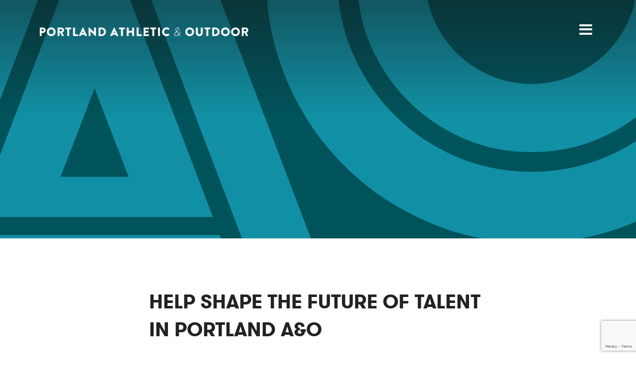

--- FILE ---
content_type: text/html; charset=UTF-8
request_url: https://aoportland.com/help-shape-the-future-of-talent-in-portland-ao/
body_size: 9518
content:
<!DOCTYPE html>
<html xmlns="http://www.w3.org/1999/xhtml" dir="ltr" lang="en-US" prefix="og: https://ogp.me/ns#">
<head>
<meta http-equiv="Content-Type" content="text/html; charset=UTF-8" />
<meta name="viewport" content="width=device-width, initial-scale=1, minimum-scale=1, maximum-scale=1" />



<link rel="stylesheet" href="https://aoportland.com/wp-content/themes/aopdx2017/stylesheets/css/pushy.css" type="text/css" media="screen" />
<link rel="stylesheet" href="https://aoportland.com/wp-content/themes/aopdx2017/stylesheets/css/grid.css" type="text/css" media="screen" />
<link rel="stylesheet" href="https://aoportland.com/wp-content/themes/aopdx2017/style.css" type="text/css" media="screen" />
<link rel="stylesheet" href="https://aoportland.com/wp-content/themes/aopdx2017/stylesheets/css/magnific-popup.css" type="text/css" media="screen" />
<link rel="stylesheet" href="https://aoportland.com/wp-content/themes/aopdx2017/stylesheets/css/style.css" type="text/css" media="screen" />

<link rel="alternate" type="application/rss+xml" title="Prosper Portland &#8211; Athletic &amp; Outdoor RSS Feed" href="https://aoportland.com/feed/" />
<link rel="alternate" type="application/atom+xml" title="Prosper Portland &#8211; Athletic &amp; Outdoor Atom Feed" href="https://aoportland.com/feed/atom/" />
<link rel="pingback" href="https://aoportland.com/xmlrpc.php" />
<link rel="shortcut icon" href="https://aoportland.com/favicon.ico?v=1" />
   
<script type="text/javascript">
	document.documentElement.className = 'js';
</script>

	<style>img:is([sizes="auto" i], [sizes^="auto," i]) { contain-intrinsic-size: 3000px 1500px }</style>
	
		<!-- All in One SEO 4.8.6.1 - aioseo.com -->
		<title>Help shape the future of talent in Portland A&amp;O - Prosper Portland - Athletic &amp; Outdoor</title>
	<meta name="description" content="We are seeking passionate Athletic &amp; Outdoor industry experts and connectors to help build a new resource/guide to recruit, highlight, and support diverse talent. This new resource will be focused around supporting black entrepreneurs and employees within the local Athletic &amp; Outdoor industry. Whether its insights on how to start a job search in Portland," />
	<meta name="robots" content="max-image-preview:large" />
	<link rel="canonical" href="https://aoportland.com/help-shape-the-future-of-talent-in-portland-ao/" />
	<meta name="generator" content="All in One SEO (AIOSEO) 4.8.6.1" />
		<meta property="og:locale" content="en_US" />
		<meta property="og:site_name" content="Prosper Portland - Athletic &amp; Outdoor - Working to support, encourage, and further the success of Oregon’s 800 A&amp;O firms and the 20,000 people who work for them. Powered by @prosperportland" />
		<meta property="og:type" content="article" />
		<meta property="og:title" content="Help shape the future of talent in Portland A&amp;O - Prosper Portland - Athletic &amp; Outdoor" />
		<meta property="og:description" content="We are seeking passionate Athletic &amp; Outdoor industry experts and connectors to help build a new resource/guide to recruit, highlight, and support diverse talent. This new resource will be focused around supporting black entrepreneurs and employees within the local Athletic &amp; Outdoor industry. Whether its insights on how to start a job search in Portland," />
		<meta property="og:url" content="https://aoportland.com/help-shape-the-future-of-talent-in-portland-ao/" />
		<meta property="article:published_time" content="2020-10-28T21:15:27+00:00" />
		<meta property="article:modified_time" content="2020-10-28T21:16:25+00:00" />
		<meta name="twitter:card" content="summary" />
		<meta name="twitter:title" content="Help shape the future of talent in Portland A&amp;O - Prosper Portland - Athletic &amp; Outdoor" />
		<meta name="twitter:description" content="We are seeking passionate Athletic &amp; Outdoor industry experts and connectors to help build a new resource/guide to recruit, highlight, and support diverse talent. This new resource will be focused around supporting black entrepreneurs and employees within the local Athletic &amp; Outdoor industry. Whether its insights on how to start a job search in Portland," />
		<script type="application/ld+json" class="aioseo-schema">
			{"@context":"https:\/\/schema.org","@graph":[{"@type":"BreadcrumbList","@id":"https:\/\/aoportland.com\/help-shape-the-future-of-talent-in-portland-ao\/#breadcrumblist","itemListElement":[{"@type":"ListItem","@id":"https:\/\/aoportland.com#listItem","position":1,"name":"Home","item":"https:\/\/aoportland.com","nextItem":{"@type":"ListItem","@id":"https:\/\/aoportland.com\/help-shape-the-future-of-talent-in-portland-ao\/#listItem","name":"Help shape the future of talent in Portland A&#038;O"}},{"@type":"ListItem","@id":"https:\/\/aoportland.com\/help-shape-the-future-of-talent-in-portland-ao\/#listItem","position":2,"name":"Help shape the future of talent in Portland A&#038;O","previousItem":{"@type":"ListItem","@id":"https:\/\/aoportland.com#listItem","name":"Home"}}]},{"@type":"Organization","@id":"https:\/\/aoportland.com\/#organization","name":"Prosper Portland - Athletic & Outdoor","description":"Working to support, encourage, and further the success of Oregon\u2019s 800 A&O firms and the 20,000 people who work for them. Powered by @prosperportland","url":"https:\/\/aoportland.com\/"},{"@type":"WebPage","@id":"https:\/\/aoportland.com\/help-shape-the-future-of-talent-in-portland-ao\/#webpage","url":"https:\/\/aoportland.com\/help-shape-the-future-of-talent-in-portland-ao\/","name":"Help shape the future of talent in Portland A&O - Prosper Portland - Athletic & Outdoor","description":"We are seeking passionate Athletic & Outdoor industry experts and connectors to help build a new resource\/guide to recruit, highlight, and support diverse talent. This new resource will be focused around supporting black entrepreneurs and employees within the local Athletic & Outdoor industry. Whether its insights on how to start a job search in Portland,","inLanguage":"en-US","isPartOf":{"@id":"https:\/\/aoportland.com\/#website"},"breadcrumb":{"@id":"https:\/\/aoportland.com\/help-shape-the-future-of-talent-in-portland-ao\/#breadcrumblist"},"image":{"@type":"ImageObject","url":"https:\/\/aoportland.com\/wp-content\/uploads\/2016\/12\/zb_ns0hvznk-zack-spear.jpg","@id":"https:\/\/aoportland.com\/help-shape-the-future-of-talent-in-portland-ao\/#mainImage","width":2000,"height":1333},"primaryImageOfPage":{"@id":"https:\/\/aoportland.com\/help-shape-the-future-of-talent-in-portland-ao\/#mainImage"},"datePublished":"2020-10-28T21:15:27+00:00","dateModified":"2020-10-28T21:16:25+00:00"},{"@type":"WebSite","@id":"https:\/\/aoportland.com\/#website","url":"https:\/\/aoportland.com\/","name":"Prosper Portland - Athletic & Outdoor","description":"Working to support, encourage, and further the success of Oregon\u2019s 800 A&O firms and the 20,000 people who work for them. Powered by @prosperportland","inLanguage":"en-US","publisher":{"@id":"https:\/\/aoportland.com\/#organization"}}]}
		</script>
		<!-- All in One SEO -->

<link rel='dns-prefetch' href='//www.google.com' />
<script type="text/javascript">
/* <![CDATA[ */
window._wpemojiSettings = {"baseUrl":"https:\/\/s.w.org\/images\/core\/emoji\/16.0.1\/72x72\/","ext":".png","svgUrl":"https:\/\/s.w.org\/images\/core\/emoji\/16.0.1\/svg\/","svgExt":".svg","source":{"concatemoji":"https:\/\/aoportland.com\/wp-includes\/js\/wp-emoji-release.min.js?ver=6.8.3"}};
/*! This file is auto-generated */
!function(s,n){var o,i,e;function c(e){try{var t={supportTests:e,timestamp:(new Date).valueOf()};sessionStorage.setItem(o,JSON.stringify(t))}catch(e){}}function p(e,t,n){e.clearRect(0,0,e.canvas.width,e.canvas.height),e.fillText(t,0,0);var t=new Uint32Array(e.getImageData(0,0,e.canvas.width,e.canvas.height).data),a=(e.clearRect(0,0,e.canvas.width,e.canvas.height),e.fillText(n,0,0),new Uint32Array(e.getImageData(0,0,e.canvas.width,e.canvas.height).data));return t.every(function(e,t){return e===a[t]})}function u(e,t){e.clearRect(0,0,e.canvas.width,e.canvas.height),e.fillText(t,0,0);for(var n=e.getImageData(16,16,1,1),a=0;a<n.data.length;a++)if(0!==n.data[a])return!1;return!0}function f(e,t,n,a){switch(t){case"flag":return n(e,"\ud83c\udff3\ufe0f\u200d\u26a7\ufe0f","\ud83c\udff3\ufe0f\u200b\u26a7\ufe0f")?!1:!n(e,"\ud83c\udde8\ud83c\uddf6","\ud83c\udde8\u200b\ud83c\uddf6")&&!n(e,"\ud83c\udff4\udb40\udc67\udb40\udc62\udb40\udc65\udb40\udc6e\udb40\udc67\udb40\udc7f","\ud83c\udff4\u200b\udb40\udc67\u200b\udb40\udc62\u200b\udb40\udc65\u200b\udb40\udc6e\u200b\udb40\udc67\u200b\udb40\udc7f");case"emoji":return!a(e,"\ud83e\udedf")}return!1}function g(e,t,n,a){var r="undefined"!=typeof WorkerGlobalScope&&self instanceof WorkerGlobalScope?new OffscreenCanvas(300,150):s.createElement("canvas"),o=r.getContext("2d",{willReadFrequently:!0}),i=(o.textBaseline="top",o.font="600 32px Arial",{});return e.forEach(function(e){i[e]=t(o,e,n,a)}),i}function t(e){var t=s.createElement("script");t.src=e,t.defer=!0,s.head.appendChild(t)}"undefined"!=typeof Promise&&(o="wpEmojiSettingsSupports",i=["flag","emoji"],n.supports={everything:!0,everythingExceptFlag:!0},e=new Promise(function(e){s.addEventListener("DOMContentLoaded",e,{once:!0})}),new Promise(function(t){var n=function(){try{var e=JSON.parse(sessionStorage.getItem(o));if("object"==typeof e&&"number"==typeof e.timestamp&&(new Date).valueOf()<e.timestamp+604800&&"object"==typeof e.supportTests)return e.supportTests}catch(e){}return null}();if(!n){if("undefined"!=typeof Worker&&"undefined"!=typeof OffscreenCanvas&&"undefined"!=typeof URL&&URL.createObjectURL&&"undefined"!=typeof Blob)try{var e="postMessage("+g.toString()+"("+[JSON.stringify(i),f.toString(),p.toString(),u.toString()].join(",")+"));",a=new Blob([e],{type:"text/javascript"}),r=new Worker(URL.createObjectURL(a),{name:"wpTestEmojiSupports"});return void(r.onmessage=function(e){c(n=e.data),r.terminate(),t(n)})}catch(e){}c(n=g(i,f,p,u))}t(n)}).then(function(e){for(var t in e)n.supports[t]=e[t],n.supports.everything=n.supports.everything&&n.supports[t],"flag"!==t&&(n.supports.everythingExceptFlag=n.supports.everythingExceptFlag&&n.supports[t]);n.supports.everythingExceptFlag=n.supports.everythingExceptFlag&&!n.supports.flag,n.DOMReady=!1,n.readyCallback=function(){n.DOMReady=!0}}).then(function(){return e}).then(function(){var e;n.supports.everything||(n.readyCallback(),(e=n.source||{}).concatemoji?t(e.concatemoji):e.wpemoji&&e.twemoji&&(t(e.twemoji),t(e.wpemoji)))}))}((window,document),window._wpemojiSettings);
/* ]]> */
</script>
<style id='wp-emoji-styles-inline-css' type='text/css'>

	img.wp-smiley, img.emoji {
		display: inline !important;
		border: none !important;
		box-shadow: none !important;
		height: 1em !important;
		width: 1em !important;
		margin: 0 0.07em !important;
		vertical-align: -0.1em !important;
		background: none !important;
		padding: 0 !important;
	}
</style>
<link rel='stylesheet' id='wp-block-library-css' href='https://aoportland.com/wp-includes/css/dist/block-library/style.min.css?ver=6.8.3' type='text/css' media='all' />
<style id='classic-theme-styles-inline-css' type='text/css'>
/*! This file is auto-generated */
.wp-block-button__link{color:#fff;background-color:#32373c;border-radius:9999px;box-shadow:none;text-decoration:none;padding:calc(.667em + 2px) calc(1.333em + 2px);font-size:1.125em}.wp-block-file__button{background:#32373c;color:#fff;text-decoration:none}
</style>
<style id='global-styles-inline-css' type='text/css'>
:root{--wp--preset--aspect-ratio--square: 1;--wp--preset--aspect-ratio--4-3: 4/3;--wp--preset--aspect-ratio--3-4: 3/4;--wp--preset--aspect-ratio--3-2: 3/2;--wp--preset--aspect-ratio--2-3: 2/3;--wp--preset--aspect-ratio--16-9: 16/9;--wp--preset--aspect-ratio--9-16: 9/16;--wp--preset--color--black: #000000;--wp--preset--color--cyan-bluish-gray: #abb8c3;--wp--preset--color--white: #ffffff;--wp--preset--color--pale-pink: #f78da7;--wp--preset--color--vivid-red: #cf2e2e;--wp--preset--color--luminous-vivid-orange: #ff6900;--wp--preset--color--luminous-vivid-amber: #fcb900;--wp--preset--color--light-green-cyan: #7bdcb5;--wp--preset--color--vivid-green-cyan: #00d084;--wp--preset--color--pale-cyan-blue: #8ed1fc;--wp--preset--color--vivid-cyan-blue: #0693e3;--wp--preset--color--vivid-purple: #9b51e0;--wp--preset--gradient--vivid-cyan-blue-to-vivid-purple: linear-gradient(135deg,rgba(6,147,227,1) 0%,rgb(155,81,224) 100%);--wp--preset--gradient--light-green-cyan-to-vivid-green-cyan: linear-gradient(135deg,rgb(122,220,180) 0%,rgb(0,208,130) 100%);--wp--preset--gradient--luminous-vivid-amber-to-luminous-vivid-orange: linear-gradient(135deg,rgba(252,185,0,1) 0%,rgba(255,105,0,1) 100%);--wp--preset--gradient--luminous-vivid-orange-to-vivid-red: linear-gradient(135deg,rgba(255,105,0,1) 0%,rgb(207,46,46) 100%);--wp--preset--gradient--very-light-gray-to-cyan-bluish-gray: linear-gradient(135deg,rgb(238,238,238) 0%,rgb(169,184,195) 100%);--wp--preset--gradient--cool-to-warm-spectrum: linear-gradient(135deg,rgb(74,234,220) 0%,rgb(151,120,209) 20%,rgb(207,42,186) 40%,rgb(238,44,130) 60%,rgb(251,105,98) 80%,rgb(254,248,76) 100%);--wp--preset--gradient--blush-light-purple: linear-gradient(135deg,rgb(255,206,236) 0%,rgb(152,150,240) 100%);--wp--preset--gradient--blush-bordeaux: linear-gradient(135deg,rgb(254,205,165) 0%,rgb(254,45,45) 50%,rgb(107,0,62) 100%);--wp--preset--gradient--luminous-dusk: linear-gradient(135deg,rgb(255,203,112) 0%,rgb(199,81,192) 50%,rgb(65,88,208) 100%);--wp--preset--gradient--pale-ocean: linear-gradient(135deg,rgb(255,245,203) 0%,rgb(182,227,212) 50%,rgb(51,167,181) 100%);--wp--preset--gradient--electric-grass: linear-gradient(135deg,rgb(202,248,128) 0%,rgb(113,206,126) 100%);--wp--preset--gradient--midnight: linear-gradient(135deg,rgb(2,3,129) 0%,rgb(40,116,252) 100%);--wp--preset--font-size--small: 13px;--wp--preset--font-size--medium: 20px;--wp--preset--font-size--large: 36px;--wp--preset--font-size--x-large: 42px;--wp--preset--spacing--20: 0.44rem;--wp--preset--spacing--30: 0.67rem;--wp--preset--spacing--40: 1rem;--wp--preset--spacing--50: 1.5rem;--wp--preset--spacing--60: 2.25rem;--wp--preset--spacing--70: 3.38rem;--wp--preset--spacing--80: 5.06rem;--wp--preset--shadow--natural: 6px 6px 9px rgba(0, 0, 0, 0.2);--wp--preset--shadow--deep: 12px 12px 50px rgba(0, 0, 0, 0.4);--wp--preset--shadow--sharp: 6px 6px 0px rgba(0, 0, 0, 0.2);--wp--preset--shadow--outlined: 6px 6px 0px -3px rgba(255, 255, 255, 1), 6px 6px rgba(0, 0, 0, 1);--wp--preset--shadow--crisp: 6px 6px 0px rgba(0, 0, 0, 1);}:where(.is-layout-flex){gap: 0.5em;}:where(.is-layout-grid){gap: 0.5em;}body .is-layout-flex{display: flex;}.is-layout-flex{flex-wrap: wrap;align-items: center;}.is-layout-flex > :is(*, div){margin: 0;}body .is-layout-grid{display: grid;}.is-layout-grid > :is(*, div){margin: 0;}:where(.wp-block-columns.is-layout-flex){gap: 2em;}:where(.wp-block-columns.is-layout-grid){gap: 2em;}:where(.wp-block-post-template.is-layout-flex){gap: 1.25em;}:where(.wp-block-post-template.is-layout-grid){gap: 1.25em;}.has-black-color{color: var(--wp--preset--color--black) !important;}.has-cyan-bluish-gray-color{color: var(--wp--preset--color--cyan-bluish-gray) !important;}.has-white-color{color: var(--wp--preset--color--white) !important;}.has-pale-pink-color{color: var(--wp--preset--color--pale-pink) !important;}.has-vivid-red-color{color: var(--wp--preset--color--vivid-red) !important;}.has-luminous-vivid-orange-color{color: var(--wp--preset--color--luminous-vivid-orange) !important;}.has-luminous-vivid-amber-color{color: var(--wp--preset--color--luminous-vivid-amber) !important;}.has-light-green-cyan-color{color: var(--wp--preset--color--light-green-cyan) !important;}.has-vivid-green-cyan-color{color: var(--wp--preset--color--vivid-green-cyan) !important;}.has-pale-cyan-blue-color{color: var(--wp--preset--color--pale-cyan-blue) !important;}.has-vivid-cyan-blue-color{color: var(--wp--preset--color--vivid-cyan-blue) !important;}.has-vivid-purple-color{color: var(--wp--preset--color--vivid-purple) !important;}.has-black-background-color{background-color: var(--wp--preset--color--black) !important;}.has-cyan-bluish-gray-background-color{background-color: var(--wp--preset--color--cyan-bluish-gray) !important;}.has-white-background-color{background-color: var(--wp--preset--color--white) !important;}.has-pale-pink-background-color{background-color: var(--wp--preset--color--pale-pink) !important;}.has-vivid-red-background-color{background-color: var(--wp--preset--color--vivid-red) !important;}.has-luminous-vivid-orange-background-color{background-color: var(--wp--preset--color--luminous-vivid-orange) !important;}.has-luminous-vivid-amber-background-color{background-color: var(--wp--preset--color--luminous-vivid-amber) !important;}.has-light-green-cyan-background-color{background-color: var(--wp--preset--color--light-green-cyan) !important;}.has-vivid-green-cyan-background-color{background-color: var(--wp--preset--color--vivid-green-cyan) !important;}.has-pale-cyan-blue-background-color{background-color: var(--wp--preset--color--pale-cyan-blue) !important;}.has-vivid-cyan-blue-background-color{background-color: var(--wp--preset--color--vivid-cyan-blue) !important;}.has-vivid-purple-background-color{background-color: var(--wp--preset--color--vivid-purple) !important;}.has-black-border-color{border-color: var(--wp--preset--color--black) !important;}.has-cyan-bluish-gray-border-color{border-color: var(--wp--preset--color--cyan-bluish-gray) !important;}.has-white-border-color{border-color: var(--wp--preset--color--white) !important;}.has-pale-pink-border-color{border-color: var(--wp--preset--color--pale-pink) !important;}.has-vivid-red-border-color{border-color: var(--wp--preset--color--vivid-red) !important;}.has-luminous-vivid-orange-border-color{border-color: var(--wp--preset--color--luminous-vivid-orange) !important;}.has-luminous-vivid-amber-border-color{border-color: var(--wp--preset--color--luminous-vivid-amber) !important;}.has-light-green-cyan-border-color{border-color: var(--wp--preset--color--light-green-cyan) !important;}.has-vivid-green-cyan-border-color{border-color: var(--wp--preset--color--vivid-green-cyan) !important;}.has-pale-cyan-blue-border-color{border-color: var(--wp--preset--color--pale-cyan-blue) !important;}.has-vivid-cyan-blue-border-color{border-color: var(--wp--preset--color--vivid-cyan-blue) !important;}.has-vivid-purple-border-color{border-color: var(--wp--preset--color--vivid-purple) !important;}.has-vivid-cyan-blue-to-vivid-purple-gradient-background{background: var(--wp--preset--gradient--vivid-cyan-blue-to-vivid-purple) !important;}.has-light-green-cyan-to-vivid-green-cyan-gradient-background{background: var(--wp--preset--gradient--light-green-cyan-to-vivid-green-cyan) !important;}.has-luminous-vivid-amber-to-luminous-vivid-orange-gradient-background{background: var(--wp--preset--gradient--luminous-vivid-amber-to-luminous-vivid-orange) !important;}.has-luminous-vivid-orange-to-vivid-red-gradient-background{background: var(--wp--preset--gradient--luminous-vivid-orange-to-vivid-red) !important;}.has-very-light-gray-to-cyan-bluish-gray-gradient-background{background: var(--wp--preset--gradient--very-light-gray-to-cyan-bluish-gray) !important;}.has-cool-to-warm-spectrum-gradient-background{background: var(--wp--preset--gradient--cool-to-warm-spectrum) !important;}.has-blush-light-purple-gradient-background{background: var(--wp--preset--gradient--blush-light-purple) !important;}.has-blush-bordeaux-gradient-background{background: var(--wp--preset--gradient--blush-bordeaux) !important;}.has-luminous-dusk-gradient-background{background: var(--wp--preset--gradient--luminous-dusk) !important;}.has-pale-ocean-gradient-background{background: var(--wp--preset--gradient--pale-ocean) !important;}.has-electric-grass-gradient-background{background: var(--wp--preset--gradient--electric-grass) !important;}.has-midnight-gradient-background{background: var(--wp--preset--gradient--midnight) !important;}.has-small-font-size{font-size: var(--wp--preset--font-size--small) !important;}.has-medium-font-size{font-size: var(--wp--preset--font-size--medium) !important;}.has-large-font-size{font-size: var(--wp--preset--font-size--large) !important;}.has-x-large-font-size{font-size: var(--wp--preset--font-size--x-large) !important;}
:where(.wp-block-post-template.is-layout-flex){gap: 1.25em;}:where(.wp-block-post-template.is-layout-grid){gap: 1.25em;}
:where(.wp-block-columns.is-layout-flex){gap: 2em;}:where(.wp-block-columns.is-layout-grid){gap: 2em;}
:root :where(.wp-block-pullquote){font-size: 1.5em;line-height: 1.6;}
</style>
<link rel='stylesheet' id='wp-components-css' href='https://aoportland.com/wp-includes/css/dist/components/style.min.css?ver=6.8.3' type='text/css' media='all' />
<link rel='stylesheet' id='godaddy-styles-css' href='https://aoportland.com/wp-content/mu-plugins/vendor/wpex/godaddy-launch/includes/Dependencies/GoDaddy/Styles/build/latest.css?ver=2.0.2' type='text/css' media='all' />
<script type="text/javascript" src="https://aoportland.com/wp-includes/js/jquery/jquery.min.js?ver=3.7.1" id="jquery-core-js"></script>
<script type="text/javascript" src="https://aoportland.com/wp-includes/js/jquery/jquery-migrate.min.js?ver=3.4.1" id="jquery-migrate-js"></script>
<link rel="https://api.w.org/" href="https://aoportland.com/wp-json/" /><link rel="alternate" title="JSON" type="application/json" href="https://aoportland.com/wp-json/wp/v2/pages/9060" /><link rel="EditURI" type="application/rsd+xml" title="RSD" href="https://aoportland.com/xmlrpc.php?rsd" />
<meta name="generator" content="WordPress 6.8.3" />
<link rel='shortlink' href='https://aoportland.com/?p=9060' />
<link rel="alternate" title="oEmbed (JSON)" type="application/json+oembed" href="https://aoportland.com/wp-json/oembed/1.0/embed?url=https%3A%2F%2Faoportland.com%2Fhelp-shape-the-future-of-talent-in-portland-ao%2F" />
<link rel="alternate" title="oEmbed (XML)" type="text/xml+oembed" href="https://aoportland.com/wp-json/oembed/1.0/embed?url=https%3A%2F%2Faoportland.com%2Fhelp-shape-the-future-of-talent-in-portland-ao%2F&#038;format=xml" />
		<style type="text/css" id="wp-custom-css">
			//CODE FOR WIFD PAGE ONLY//
@import url('https://fonts.googleapis.com/css2?family=Archivo:ital,wght@0,100..900;1,100..900&family=IBM+Plex+Mono:ital,wght@0,100;0,200;0,300;0,400;0,500;0,600;0,700;1,100;1,200;1,300;1,400;1,500;1,600;1,700&family=Inter:ital,opsz,wght@0,14..32,100..900;1,14..32,100..900&display=swap');
.page-id-12148 h1.page-title {
    display:none;
}
.page-id-12148 h1 {
    font-family: "Archivo" !important;
     font-weight: 600;
}
.page-id-12148  h2 {
    font-family: 'IBM Plex Mono', monospace;
  font-weight: 400;
  font-style: normal;
}
.page-id-12148 p {
    font-family: 'Inter', sans-serif;
}
.page-id-12148 .wp-block-group__inner-container.is-layout-constrained.wp-block-group-is-layout-constrained p a {
      border-bottom: 3px solid #FF4308 ;
    box-shadow: inset 0 -2px 0 #FF4308 ;
}
.page-id-12148 .wp-block-column.is-layout-flow.wp-block-column-is-layout-flow p a {
      border-bottom: 3px solid #FF4308 ;
    box-shadow: inset 0 -2px 0 #FF4308 ;
}
a.glg-a-custom-wrap {
    pointer-events: none;
    cursor: default;
    border-bottom: none;
    box-shadow: none;
}
.page-id-12148 div#container {
    background-color: #EFF1E6;
}
.page-id-12148 .unique-images .wp-block-group__inner-container.is-layout-constrained.wp-block-group-is-layout-constrained {
    background-color: #ADEA6E;
}
.page-id-12148 .wp-block-group__inner-container.is-layout-constrained.wp-block-group-is-layout-constrained{
    background-color: #87CCFF;
    padding: 15px;
}
.page-id-12148 .wp-block-columns.is-layout-flex.wp-container-core-columns-is-layout-9d6595d7.wp-block-columns-is-layout-flex {
    background-color: #ADEA6E;
    padding: 15px;
}
.alpha .wp-block-group__inner-container.is-layout-constrained.wp-block-group-is-layout-constrained {
    background-color: #25DA95;
}
.wp-block-columns.charlie.is-layout-flex.wp-container-core-columns-is-layout-9d6595d7.wp-block-columns-is-layout-flex {
    background-color: #25DA95;
}
.page-id-12148 .wp-block-image .aligncenter>figcaption, .wp-block-image .alignleft>figcaption, .wp-block-image .alignright>figcaption, .wp-block-image.aligncenter>figcaption, .wp-block-image.alignleft>figcaption, .wp-block-image.alignright>figcaption {
    text-align: center;
}
div#uniquecol {
    background-color: #EFF1E6;
}
.page-id-12148 a:hover {
    background-color: #FF4308;
}
.wp-block-columns.charlie figcaption.wp-element-caption strong {
    font-family: "GT Walsheim Med", Arial, sans-serif;
}
.page-id-12148 .echo .wp-block-group__inner-container.is-layout-constrained.wp-block-group-is-layout-constrained {
    background-color: #ADEA6E;
}
.page-id-12148 .zulu .wp-block-group__inner-container.is-layout-constrained.wp-block-group-is-layout-constrained {
    background-color: #25DA95;
}
//END CODE FOR WIFD PAGE ONLY//
		</style>
		<script type="text/javascript" src="https://aoportland.com/wp-content/themes/aopdx2017/js/jquery.magnific-popup.min.js"></script>
<script type="text/javascript">
jQuery(document).ready(function($){
	// responsive videos
	$("#container").fitVids();
	// lightbox for regular wp images in posts
	$('.popup').magnificPopup({type:'inline'});
});
</script>
<script type="text/javascript" src="https://aoportland.com/wp-content/themes/aopdx2017/js/jquery.fitvids.js"></script>
<script type="text/javascript" src="https://aoportland.com/wp-content/themes/aopdx2017/js/custom.js"></script>
<link rel="preconnect" href="https://fonts.googleapis.com">
<link rel="preconnect" href="https://fonts.gstatic.com" crossorigin>
<link href="https://fonts.googleapis.com/css2?family=Archivo:ital,wght@0,100..900;1,100..900&display=swap" rel="stylesheet">
<link rel="preconnect" href="https://fonts.googleapis.com">
<link rel="preconnect" href="https://fonts.gstatic.com" crossorigin>
<link href="https://fonts.googleapis.com/css2?family=Inter:ital,opsz,wght@0,14..32,100..900;1,14..32,100..900&display=swap" rel="stylesheet">
</head>

<body class="wp-singular page-template-default page page-id-9060 wp-theme-aopdx2017 metaslider-plugin">
	
	<nav class="pushy pushy-right">
		
		<div class="pushy-content">
			
			<div class="header-menu"><ul id="menu-header-menu" class="menu"><li id="menu-item-4308" class="menu-item menu-item-type-post_type menu-item-object-page menu-item-4308"><a href="https://aoportland.com/about/">About Us</a></li>
<li id="menu-item-5224" class="menu-item menu-item-type-post_type menu-item-object-page menu-item-5224"><a href="https://aoportland.com/portland-athletic-outdoor/">Why Portland</a></li>
<li id="menu-item-4488" class="menu-item menu-item-type-post_type menu-item-object-page menu-item-4488"><a href="https://aoportland.com/community/">Community &#038; Stories</a></li>
<li id="menu-item-12057" class="menu-item menu-item-type-post_type menu-item-object-page menu-item-12057"><a href="https://aoportland.com/jumpstart-workshop/">JUMPSTART Business Growth Workshop</a></li>
<li id="menu-item-12820" class="menu-item menu-item-type-post_type menu-item-object-page menu-item-12820"><a href="https://aoportland.com/women-in-footwear-design/">Women In Footwear Design</a></li>
<li id="menu-item-4306" class="menu-item menu-item-type-post_type menu-item-object-page menu-item-4306"><a href="https://aoportland.com/jobs/">Jobs</a></li>
<li id="menu-item-4305" class="menu-item menu-item-type-post_type menu-item-object-page menu-item-4305"><a href="https://aoportland.com/events/">Events</a></li>
<li id="menu-item-4493" class="menu-item menu-item-type-post_type menu-item-object-page menu-item-4493"><a href="https://aoportland.com/contact/">Contact Us</a></li>
</ul></div>			
			<a href="#" class="pushy-link" id="closemenu"><span class="icon-cancel"></span></a>
			
		</div>
	
	</nav>
	
	<div class="site-overlay"></div>
		    
	<header>
		
		<div class="grid-container">

			<div class="grid-100 mobile-grid-100 nopadding">
    
				<a href="https://aoportland.com" class="logo"><img src="https://aoportland.com/wp-content/themes/aopdx2017/images/logo-white-no-tag.png" class="hide-on-mobile" /><img src="https://aoportland.com/wp-content/themes/aopdx2017/images/logo-short.png" class="hide-on-desktop" /></a>
				
				<button class="menu-btn"><span class="icon-menu"></span></button>
				
			</div>
			
		</div>
		
    </header>
    
    <div id="container">
    
    	<div class="grid-container page-wrap">

			<div class="grid-100 mobile-grid-100 nopadding"> 	
<div class="hero">
	<div class="hero-container hero-container-notitle" style="background-image:url('https://aoportland.com/wp-content/uploads/2018/01/survey.png');">
		<div class="hero-wrap">&nbsp;</div>
	</div>
</div>

<div class="core-content-container grid-100 mobile-grid-100 nopadding">
	
		
		<div class="grid-70 prefix-15 suffix-15 mobile-grid-100 one-col-only">
			
			<div class="grid-100 mobile-grid-100 actual-copy-wrap">
				
				<h1 class="page-title">Help shape the future of talent in Portland A&#038;O</h1>
				
				
<p>We are seeking passionate Athletic &amp; Outdoor industry experts and connectors to help build a new resource/guide to recruit, highlight, and support diverse talent.  </p>



<p>This new resource will be focused around supporting black entrepreneurs and employees within the local Athletic &amp; Outdoor industry. Whether its insights on how to start a job search in Portland, identifying mentors and good role models within the industry, or start a company, the objective of this new guide is to help black talent engage with a local support system, and identify a pathway to career success. </p>



<p>You will work with fellow industry experts to leverage your network and expertise to develop the various materials determined necessary to engage and retain diverse talent within the city. </p>



<p>As a contributing member of this project, you are expected to:</p>



<ul class="wp-block-list"><li>Volunteer your time to meet and discuss project outcomes and deliverables</li><li>Leverage your network and expertise to help strategize, design and facilitate the necessary materials</li><li>Bring your unique personal and professional experience to help create something innovative and effective</li></ul>



<p>We are confirming candidates for this project now through January 2021. If you have any questions or concerns regarding this opportunity please contact Sucheta Bal at Prosper Portland.</p>



<hr class="wp-block-separator is-style-wide"/>



<h4 class="wp-block-heading">ABOUT PROSPER PORTLAND</h4>



<p>Prosper Portland creates economic growth and opportunity for Portland. Our vision is to make Portland one of the most globally competitive, healthy, and equitable cities in the world by investing in job creation, encouraging broad economic prosperity, and fostering great places throughout the city. We aspire to be a workplace of choice with passionate staff excelling in an open and empowering environment and sharing a commitment to our collective success.</p>
			
							
			</div>
			
		</div>
	
		
</div>

</div>
</div>
<footer>
	
	<div class="grid-container">
		
		<div class="grid-100 mobile-grid-100 nopadding">
			
			<div class="grid-30 mobile-grid-100 footer-menus nopadding">
			
				<div class="grid-50 mobile-grid-50 footer-left">
					
					<div class="menu-footer-left-container"><ul id="menu-footer-left" class="menu"><li id="menu-item-4371" class="menu-item menu-item-type-post_type menu-item-object-page menu-item-home menu-item-4371"><a href="https://aoportland.com/">Home</a></li>
<li id="menu-item-4372" class="menu-item menu-item-type-post_type menu-item-object-page menu-item-4372"><a href="https://aoportland.com/about/">About</a></li>
<li id="menu-item-5222" class="menu-item menu-item-type-post_type menu-item-object-page menu-item-5222"><a href="https://aoportland.com/portland-athletic-outdoor/">Why Portland</a></li>
<li id="menu-item-4373" class="menu-item menu-item-type-post_type menu-item-object-page menu-item-4373"><a href="https://aoportland.com/community/">Community &#038; Stories</a></li>
<li id="menu-item-4374" class="menu-item menu-item-type-post_type menu-item-object-page menu-item-4374"><a href="https://aoportland.com/jobs/">Job Board</a></li>
<li id="menu-item-4375" class="menu-item menu-item-type-post_type menu-item-object-page menu-item-4375"><a href="https://aoportland.com/events/">Events</a></li>
</ul></div>					
				</div>
				
				<div class="grid-50 mobile-grid-50 footer-right">
					
					<div class="menu-footer-right-container"><ul id="menu-footer-right" class="menu"><li id="menu-item-12059" class="menu-item menu-item-type-post_type menu-item-object-page menu-item-12059"><a href="https://aoportland.com/jumpstart-workshop/">JUMPSTART Business Growth Workshop</a></li>
<li id="menu-item-12821" class="menu-item menu-item-type-post_type menu-item-object-page menu-item-12821"><a href="https://aoportland.com/women-in-footwear-design/">Women In Footwear Design</a></li>
<li id="menu-item-5221" class="menu-item menu-item-type-post_type menu-item-object-page menu-item-5221"><a href="https://aoportland.com/newsletters/">Newsletters</a></li>
<li id="menu-item-4679" class="menu-item menu-item-type-post_type menu-item-object-page menu-item-4679"><a href="https://aoportland.com/companies/">Company Directory</a></li>
<li id="menu-item-4379" class="menu-item menu-item-type-post_type menu-item-object-page menu-item-4379"><a href="https://aoportland.com/resources/">Resources</a></li>
<li id="menu-item-4377" class="menu-item menu-item-type-post_type menu-item-object-page menu-item-4377"><a href="https://aoportland.com/contact/">Contact Us</a></li>
</ul></div>					
				</div>
			
			</div>
			
			<div class="grid-45 mobile-grid-100 ecosystem-wrap">
				
				<h3>The PDX Athletic &amp; Outdoor Ecosystem</h3>
<p>See how the outdoor industry in Portland has evolved over the years to the massive community we have today!</p>
<p><a href="http://ecosystem.aoportland.com/" target="_blank" rel="noopener">View Interactive Ecosystem</a></p>
				
			</div>
			
			<div class="grid-25 mobile-grid-100 search-wrap">
				
				<form method="get" class="searchform" id="searchform" action="https://aoportland.com/">
    
	<input type="text" value="" name="s" id="searchbar" placeholder="Search..." />
	<input type="submit" id="searchbutton" value="&#xe807;" />

</form>				
				<div class="sociallinks grid-100 mobile-grid-100">
					
					<a href="https://twitter.com/pdxao" target="_blank"><span class="icon-twitter"></span></a>
					<a href="https://www.instagram.com/portlandao/" target="_blank"><span class="icon-instagram"></span></a>
					<a href="https://www.facebook.com/PDXAOYP" target="_blank"><span class="icon-facebook"></span></a>
					<a href="https://www.linkedin.com/groups/5140972" target="_blank"><span class="icon-linkedin"></span></a>
					
				</div>
				
			</div>
			
		</div>
		
		<div class="grid-100 mobile-grid-100 copyright">
				
			<p>Copyright 2023.  Portland Athletic &amp; Outdoor is a part of <a href="http://prosperportland.us">Prosper Portland.</a></p>
			
		</div>
		
	</div>
	
</footer>
</div>
<script type="speculationrules">
{"prefetch":[{"source":"document","where":{"and":[{"href_matches":"\/*"},{"not":{"href_matches":["\/wp-*.php","\/wp-admin\/*","\/wp-content\/uploads\/*","\/wp-content\/*","\/wp-content\/plugins\/*","\/wp-content\/themes\/aopdx2017\/*","\/*\\?(.+)"]}},{"not":{"selector_matches":"a[rel~=\"nofollow\"]"}},{"not":{"selector_matches":".no-prefetch, .no-prefetch a"}}]},"eagerness":"conservative"}]}
</script>
<link rel='stylesheet' id='glg-photobox-style-css' href='https://aoportland.com/wp-content/plugins/gallery-lightbox-slider/css/photobox/photobox.min.css?ver=1.0.0.41' type='text/css' media='' />
<script type="text/javascript" src="https://aoportland.com/wp-includes/js/comment-reply.min.js?ver=6.8.3" id="comment-reply-js" async="async" data-wp-strategy="async"></script>
<script type="text/javascript" id="gforms_recaptcha_recaptcha-js-extra">
/* <![CDATA[ */
var gforms_recaptcha_recaptcha_strings = {"nonce":"b7760c9be4","disconnect":"Disconnecting","change_connection_type":"Resetting","spinner":"https:\/\/aoportland.com\/wp-content\/plugins\/gravityforms\/images\/spinner.svg","connection_type":"classic","disable_badge":"","change_connection_type_title":"Change Connection Type","change_connection_type_message":"Changing the connection type will delete your current settings.  Do you want to proceed?","disconnect_title":"Disconnect","disconnect_message":"Disconnecting from reCAPTCHA will delete your current settings.  Do you want to proceed?","site_key":"6Lf1ECwhAAAAAOXAT0pM1JAkbzauK5HaMvHOkyjE"};
/* ]]> */
</script>
<script type="text/javascript" src="https://www.google.com/recaptcha/api.js?render=6Lf1ECwhAAAAAOXAT0pM1JAkbzauK5HaMvHOkyjE&amp;ver=2.0.0" id="gforms_recaptcha_recaptcha-js" defer="defer" data-wp-strategy="defer"></script>
<script type="text/javascript" src="https://aoportland.com/wp-content/plugins/gravityformsrecaptcha/js/frontend.min.js?ver=2.0.0" id="gforms_recaptcha_frontend-js" defer="defer" data-wp-strategy="defer"></script>
<script type="text/javascript" src="https://aoportland.com/wp-content/plugins/gallery-lightbox-slider/js/jquery/photobox/jquery.photobox.min.js?ver=1.0.0.41" id="glg-photobox-js"></script>

<!--[if lt IE 9]><link rel="stylesheet" href="https://aoportland.com/wp-content/plugins/gallery-lightbox-slider '/css/photobox/photobox.ie.css'.'"><![endif]-->

<style type="text/css">
#pbOverlay { background:rgba(0,0,0,.90)  none repeat scroll 0% 0% !important; }
	.gallery-caption, .blocks-gallery-item figcaption {}	.pbWrapper > img{display: inline;}
	#pbThumbsToggler {display: none !important;}
</style>

<script type="text/javascript">// <![CDATA[
jQuery(document).ready(function($) {
	/* START --- Gallery Lightbox Lite --- */
	
	/* Replace default title to more fancy :) */
	$('.gallery img').each(function(i) {

		$alt = $(this).attr('alt');

		$(this).attr('alt', $alt.replace(/-|_/g, ' '));

		$altnew = $(this).attr('alt').replace(/\b[a-z]/g, function(letter) {

			    return letter.toUpperCase();

			});

		$(this).attr('alt', $altnew );

	});

		
    function escapeHtml(unsafe) {
        return unsafe
            .replace(/&/g, "&amp;")
            .replace(/</g, "&lt;")
            .replace(/>/g, "&gt;")
            .replace(/"/g, "&quot;")
            .replace(/'/g, "&#039;");
    }
	/* Gutenberg Adaptive */
	$('.blocks-gallery-item, .wp-block-image').each(function(i) {

		var $blck = $(this).find('img'),
		$isSrc = $blck.attr('src');

		if (! $blck.closest('a').length) {
			$blck.wrap('<a class="glg-a-custom-wrap" href="'+$isSrc+'"></a>');
		}
		else {
			$blck.closest('a').addClass('glg-a-custom-wrap');
		}

        /* Sanitize */
        if (typeof $blck.attr('alt') !== 'undefined' && $blck.attr('alt') !== '') {
            $blck.attr('alt', escapeHtml($blck.attr('alt')));
        }

	});

	
	/* Initialize!
	.glg-a-custom-wrap (Block Gallery)
	.carousel-item:not(".bx-clone") > a:not(".icp_custom_link") (Image Carousel)
	.gallery-item > dt > a (Native Gallery) */
	$('.gallery, .ghozylab-gallery, .wp-block-gallery')
		.photobox('.carousel-item > a:not(".icp_custom_link"),a.glg-a-custom-wrap, .gallery-item > dt > a, .gallery-item > div > a',{
			autoplay: false,
			time: 3000,
			thumbs: true,
			counter: ''
		}, callback);
		function callback(){
		};

});

/* END --- Gallery Lightbox Lite --- */

// ]]></script>


    <script type="text/javascript" src="https://aoportland.com/wp-content/themes/aopdx2017/js/pushy.min.js"></script>
</body>
</html>

--- FILE ---
content_type: text/html; charset=utf-8
request_url: https://www.google.com/recaptcha/api2/anchor?ar=1&k=6Lf1ECwhAAAAAOXAT0pM1JAkbzauK5HaMvHOkyjE&co=aHR0cHM6Ly9hb3BvcnRsYW5kLmNvbTo0NDM.&hl=en&v=PoyoqOPhxBO7pBk68S4YbpHZ&size=invisible&anchor-ms=20000&execute-ms=30000&cb=wiwuho62a5qi
body_size: 48650
content:
<!DOCTYPE HTML><html dir="ltr" lang="en"><head><meta http-equiv="Content-Type" content="text/html; charset=UTF-8">
<meta http-equiv="X-UA-Compatible" content="IE=edge">
<title>reCAPTCHA</title>
<style type="text/css">
/* cyrillic-ext */
@font-face {
  font-family: 'Roboto';
  font-style: normal;
  font-weight: 400;
  font-stretch: 100%;
  src: url(//fonts.gstatic.com/s/roboto/v48/KFO7CnqEu92Fr1ME7kSn66aGLdTylUAMa3GUBHMdazTgWw.woff2) format('woff2');
  unicode-range: U+0460-052F, U+1C80-1C8A, U+20B4, U+2DE0-2DFF, U+A640-A69F, U+FE2E-FE2F;
}
/* cyrillic */
@font-face {
  font-family: 'Roboto';
  font-style: normal;
  font-weight: 400;
  font-stretch: 100%;
  src: url(//fonts.gstatic.com/s/roboto/v48/KFO7CnqEu92Fr1ME7kSn66aGLdTylUAMa3iUBHMdazTgWw.woff2) format('woff2');
  unicode-range: U+0301, U+0400-045F, U+0490-0491, U+04B0-04B1, U+2116;
}
/* greek-ext */
@font-face {
  font-family: 'Roboto';
  font-style: normal;
  font-weight: 400;
  font-stretch: 100%;
  src: url(//fonts.gstatic.com/s/roboto/v48/KFO7CnqEu92Fr1ME7kSn66aGLdTylUAMa3CUBHMdazTgWw.woff2) format('woff2');
  unicode-range: U+1F00-1FFF;
}
/* greek */
@font-face {
  font-family: 'Roboto';
  font-style: normal;
  font-weight: 400;
  font-stretch: 100%;
  src: url(//fonts.gstatic.com/s/roboto/v48/KFO7CnqEu92Fr1ME7kSn66aGLdTylUAMa3-UBHMdazTgWw.woff2) format('woff2');
  unicode-range: U+0370-0377, U+037A-037F, U+0384-038A, U+038C, U+038E-03A1, U+03A3-03FF;
}
/* math */
@font-face {
  font-family: 'Roboto';
  font-style: normal;
  font-weight: 400;
  font-stretch: 100%;
  src: url(//fonts.gstatic.com/s/roboto/v48/KFO7CnqEu92Fr1ME7kSn66aGLdTylUAMawCUBHMdazTgWw.woff2) format('woff2');
  unicode-range: U+0302-0303, U+0305, U+0307-0308, U+0310, U+0312, U+0315, U+031A, U+0326-0327, U+032C, U+032F-0330, U+0332-0333, U+0338, U+033A, U+0346, U+034D, U+0391-03A1, U+03A3-03A9, U+03B1-03C9, U+03D1, U+03D5-03D6, U+03F0-03F1, U+03F4-03F5, U+2016-2017, U+2034-2038, U+203C, U+2040, U+2043, U+2047, U+2050, U+2057, U+205F, U+2070-2071, U+2074-208E, U+2090-209C, U+20D0-20DC, U+20E1, U+20E5-20EF, U+2100-2112, U+2114-2115, U+2117-2121, U+2123-214F, U+2190, U+2192, U+2194-21AE, U+21B0-21E5, U+21F1-21F2, U+21F4-2211, U+2213-2214, U+2216-22FF, U+2308-230B, U+2310, U+2319, U+231C-2321, U+2336-237A, U+237C, U+2395, U+239B-23B7, U+23D0, U+23DC-23E1, U+2474-2475, U+25AF, U+25B3, U+25B7, U+25BD, U+25C1, U+25CA, U+25CC, U+25FB, U+266D-266F, U+27C0-27FF, U+2900-2AFF, U+2B0E-2B11, U+2B30-2B4C, U+2BFE, U+3030, U+FF5B, U+FF5D, U+1D400-1D7FF, U+1EE00-1EEFF;
}
/* symbols */
@font-face {
  font-family: 'Roboto';
  font-style: normal;
  font-weight: 400;
  font-stretch: 100%;
  src: url(//fonts.gstatic.com/s/roboto/v48/KFO7CnqEu92Fr1ME7kSn66aGLdTylUAMaxKUBHMdazTgWw.woff2) format('woff2');
  unicode-range: U+0001-000C, U+000E-001F, U+007F-009F, U+20DD-20E0, U+20E2-20E4, U+2150-218F, U+2190, U+2192, U+2194-2199, U+21AF, U+21E6-21F0, U+21F3, U+2218-2219, U+2299, U+22C4-22C6, U+2300-243F, U+2440-244A, U+2460-24FF, U+25A0-27BF, U+2800-28FF, U+2921-2922, U+2981, U+29BF, U+29EB, U+2B00-2BFF, U+4DC0-4DFF, U+FFF9-FFFB, U+10140-1018E, U+10190-1019C, U+101A0, U+101D0-101FD, U+102E0-102FB, U+10E60-10E7E, U+1D2C0-1D2D3, U+1D2E0-1D37F, U+1F000-1F0FF, U+1F100-1F1AD, U+1F1E6-1F1FF, U+1F30D-1F30F, U+1F315, U+1F31C, U+1F31E, U+1F320-1F32C, U+1F336, U+1F378, U+1F37D, U+1F382, U+1F393-1F39F, U+1F3A7-1F3A8, U+1F3AC-1F3AF, U+1F3C2, U+1F3C4-1F3C6, U+1F3CA-1F3CE, U+1F3D4-1F3E0, U+1F3ED, U+1F3F1-1F3F3, U+1F3F5-1F3F7, U+1F408, U+1F415, U+1F41F, U+1F426, U+1F43F, U+1F441-1F442, U+1F444, U+1F446-1F449, U+1F44C-1F44E, U+1F453, U+1F46A, U+1F47D, U+1F4A3, U+1F4B0, U+1F4B3, U+1F4B9, U+1F4BB, U+1F4BF, U+1F4C8-1F4CB, U+1F4D6, U+1F4DA, U+1F4DF, U+1F4E3-1F4E6, U+1F4EA-1F4ED, U+1F4F7, U+1F4F9-1F4FB, U+1F4FD-1F4FE, U+1F503, U+1F507-1F50B, U+1F50D, U+1F512-1F513, U+1F53E-1F54A, U+1F54F-1F5FA, U+1F610, U+1F650-1F67F, U+1F687, U+1F68D, U+1F691, U+1F694, U+1F698, U+1F6AD, U+1F6B2, U+1F6B9-1F6BA, U+1F6BC, U+1F6C6-1F6CF, U+1F6D3-1F6D7, U+1F6E0-1F6EA, U+1F6F0-1F6F3, U+1F6F7-1F6FC, U+1F700-1F7FF, U+1F800-1F80B, U+1F810-1F847, U+1F850-1F859, U+1F860-1F887, U+1F890-1F8AD, U+1F8B0-1F8BB, U+1F8C0-1F8C1, U+1F900-1F90B, U+1F93B, U+1F946, U+1F984, U+1F996, U+1F9E9, U+1FA00-1FA6F, U+1FA70-1FA7C, U+1FA80-1FA89, U+1FA8F-1FAC6, U+1FACE-1FADC, U+1FADF-1FAE9, U+1FAF0-1FAF8, U+1FB00-1FBFF;
}
/* vietnamese */
@font-face {
  font-family: 'Roboto';
  font-style: normal;
  font-weight: 400;
  font-stretch: 100%;
  src: url(//fonts.gstatic.com/s/roboto/v48/KFO7CnqEu92Fr1ME7kSn66aGLdTylUAMa3OUBHMdazTgWw.woff2) format('woff2');
  unicode-range: U+0102-0103, U+0110-0111, U+0128-0129, U+0168-0169, U+01A0-01A1, U+01AF-01B0, U+0300-0301, U+0303-0304, U+0308-0309, U+0323, U+0329, U+1EA0-1EF9, U+20AB;
}
/* latin-ext */
@font-face {
  font-family: 'Roboto';
  font-style: normal;
  font-weight: 400;
  font-stretch: 100%;
  src: url(//fonts.gstatic.com/s/roboto/v48/KFO7CnqEu92Fr1ME7kSn66aGLdTylUAMa3KUBHMdazTgWw.woff2) format('woff2');
  unicode-range: U+0100-02BA, U+02BD-02C5, U+02C7-02CC, U+02CE-02D7, U+02DD-02FF, U+0304, U+0308, U+0329, U+1D00-1DBF, U+1E00-1E9F, U+1EF2-1EFF, U+2020, U+20A0-20AB, U+20AD-20C0, U+2113, U+2C60-2C7F, U+A720-A7FF;
}
/* latin */
@font-face {
  font-family: 'Roboto';
  font-style: normal;
  font-weight: 400;
  font-stretch: 100%;
  src: url(//fonts.gstatic.com/s/roboto/v48/KFO7CnqEu92Fr1ME7kSn66aGLdTylUAMa3yUBHMdazQ.woff2) format('woff2');
  unicode-range: U+0000-00FF, U+0131, U+0152-0153, U+02BB-02BC, U+02C6, U+02DA, U+02DC, U+0304, U+0308, U+0329, U+2000-206F, U+20AC, U+2122, U+2191, U+2193, U+2212, U+2215, U+FEFF, U+FFFD;
}
/* cyrillic-ext */
@font-face {
  font-family: 'Roboto';
  font-style: normal;
  font-weight: 500;
  font-stretch: 100%;
  src: url(//fonts.gstatic.com/s/roboto/v48/KFO7CnqEu92Fr1ME7kSn66aGLdTylUAMa3GUBHMdazTgWw.woff2) format('woff2');
  unicode-range: U+0460-052F, U+1C80-1C8A, U+20B4, U+2DE0-2DFF, U+A640-A69F, U+FE2E-FE2F;
}
/* cyrillic */
@font-face {
  font-family: 'Roboto';
  font-style: normal;
  font-weight: 500;
  font-stretch: 100%;
  src: url(//fonts.gstatic.com/s/roboto/v48/KFO7CnqEu92Fr1ME7kSn66aGLdTylUAMa3iUBHMdazTgWw.woff2) format('woff2');
  unicode-range: U+0301, U+0400-045F, U+0490-0491, U+04B0-04B1, U+2116;
}
/* greek-ext */
@font-face {
  font-family: 'Roboto';
  font-style: normal;
  font-weight: 500;
  font-stretch: 100%;
  src: url(//fonts.gstatic.com/s/roboto/v48/KFO7CnqEu92Fr1ME7kSn66aGLdTylUAMa3CUBHMdazTgWw.woff2) format('woff2');
  unicode-range: U+1F00-1FFF;
}
/* greek */
@font-face {
  font-family: 'Roboto';
  font-style: normal;
  font-weight: 500;
  font-stretch: 100%;
  src: url(//fonts.gstatic.com/s/roboto/v48/KFO7CnqEu92Fr1ME7kSn66aGLdTylUAMa3-UBHMdazTgWw.woff2) format('woff2');
  unicode-range: U+0370-0377, U+037A-037F, U+0384-038A, U+038C, U+038E-03A1, U+03A3-03FF;
}
/* math */
@font-face {
  font-family: 'Roboto';
  font-style: normal;
  font-weight: 500;
  font-stretch: 100%;
  src: url(//fonts.gstatic.com/s/roboto/v48/KFO7CnqEu92Fr1ME7kSn66aGLdTylUAMawCUBHMdazTgWw.woff2) format('woff2');
  unicode-range: U+0302-0303, U+0305, U+0307-0308, U+0310, U+0312, U+0315, U+031A, U+0326-0327, U+032C, U+032F-0330, U+0332-0333, U+0338, U+033A, U+0346, U+034D, U+0391-03A1, U+03A3-03A9, U+03B1-03C9, U+03D1, U+03D5-03D6, U+03F0-03F1, U+03F4-03F5, U+2016-2017, U+2034-2038, U+203C, U+2040, U+2043, U+2047, U+2050, U+2057, U+205F, U+2070-2071, U+2074-208E, U+2090-209C, U+20D0-20DC, U+20E1, U+20E5-20EF, U+2100-2112, U+2114-2115, U+2117-2121, U+2123-214F, U+2190, U+2192, U+2194-21AE, U+21B0-21E5, U+21F1-21F2, U+21F4-2211, U+2213-2214, U+2216-22FF, U+2308-230B, U+2310, U+2319, U+231C-2321, U+2336-237A, U+237C, U+2395, U+239B-23B7, U+23D0, U+23DC-23E1, U+2474-2475, U+25AF, U+25B3, U+25B7, U+25BD, U+25C1, U+25CA, U+25CC, U+25FB, U+266D-266F, U+27C0-27FF, U+2900-2AFF, U+2B0E-2B11, U+2B30-2B4C, U+2BFE, U+3030, U+FF5B, U+FF5D, U+1D400-1D7FF, U+1EE00-1EEFF;
}
/* symbols */
@font-face {
  font-family: 'Roboto';
  font-style: normal;
  font-weight: 500;
  font-stretch: 100%;
  src: url(//fonts.gstatic.com/s/roboto/v48/KFO7CnqEu92Fr1ME7kSn66aGLdTylUAMaxKUBHMdazTgWw.woff2) format('woff2');
  unicode-range: U+0001-000C, U+000E-001F, U+007F-009F, U+20DD-20E0, U+20E2-20E4, U+2150-218F, U+2190, U+2192, U+2194-2199, U+21AF, U+21E6-21F0, U+21F3, U+2218-2219, U+2299, U+22C4-22C6, U+2300-243F, U+2440-244A, U+2460-24FF, U+25A0-27BF, U+2800-28FF, U+2921-2922, U+2981, U+29BF, U+29EB, U+2B00-2BFF, U+4DC0-4DFF, U+FFF9-FFFB, U+10140-1018E, U+10190-1019C, U+101A0, U+101D0-101FD, U+102E0-102FB, U+10E60-10E7E, U+1D2C0-1D2D3, U+1D2E0-1D37F, U+1F000-1F0FF, U+1F100-1F1AD, U+1F1E6-1F1FF, U+1F30D-1F30F, U+1F315, U+1F31C, U+1F31E, U+1F320-1F32C, U+1F336, U+1F378, U+1F37D, U+1F382, U+1F393-1F39F, U+1F3A7-1F3A8, U+1F3AC-1F3AF, U+1F3C2, U+1F3C4-1F3C6, U+1F3CA-1F3CE, U+1F3D4-1F3E0, U+1F3ED, U+1F3F1-1F3F3, U+1F3F5-1F3F7, U+1F408, U+1F415, U+1F41F, U+1F426, U+1F43F, U+1F441-1F442, U+1F444, U+1F446-1F449, U+1F44C-1F44E, U+1F453, U+1F46A, U+1F47D, U+1F4A3, U+1F4B0, U+1F4B3, U+1F4B9, U+1F4BB, U+1F4BF, U+1F4C8-1F4CB, U+1F4D6, U+1F4DA, U+1F4DF, U+1F4E3-1F4E6, U+1F4EA-1F4ED, U+1F4F7, U+1F4F9-1F4FB, U+1F4FD-1F4FE, U+1F503, U+1F507-1F50B, U+1F50D, U+1F512-1F513, U+1F53E-1F54A, U+1F54F-1F5FA, U+1F610, U+1F650-1F67F, U+1F687, U+1F68D, U+1F691, U+1F694, U+1F698, U+1F6AD, U+1F6B2, U+1F6B9-1F6BA, U+1F6BC, U+1F6C6-1F6CF, U+1F6D3-1F6D7, U+1F6E0-1F6EA, U+1F6F0-1F6F3, U+1F6F7-1F6FC, U+1F700-1F7FF, U+1F800-1F80B, U+1F810-1F847, U+1F850-1F859, U+1F860-1F887, U+1F890-1F8AD, U+1F8B0-1F8BB, U+1F8C0-1F8C1, U+1F900-1F90B, U+1F93B, U+1F946, U+1F984, U+1F996, U+1F9E9, U+1FA00-1FA6F, U+1FA70-1FA7C, U+1FA80-1FA89, U+1FA8F-1FAC6, U+1FACE-1FADC, U+1FADF-1FAE9, U+1FAF0-1FAF8, U+1FB00-1FBFF;
}
/* vietnamese */
@font-face {
  font-family: 'Roboto';
  font-style: normal;
  font-weight: 500;
  font-stretch: 100%;
  src: url(//fonts.gstatic.com/s/roboto/v48/KFO7CnqEu92Fr1ME7kSn66aGLdTylUAMa3OUBHMdazTgWw.woff2) format('woff2');
  unicode-range: U+0102-0103, U+0110-0111, U+0128-0129, U+0168-0169, U+01A0-01A1, U+01AF-01B0, U+0300-0301, U+0303-0304, U+0308-0309, U+0323, U+0329, U+1EA0-1EF9, U+20AB;
}
/* latin-ext */
@font-face {
  font-family: 'Roboto';
  font-style: normal;
  font-weight: 500;
  font-stretch: 100%;
  src: url(//fonts.gstatic.com/s/roboto/v48/KFO7CnqEu92Fr1ME7kSn66aGLdTylUAMa3KUBHMdazTgWw.woff2) format('woff2');
  unicode-range: U+0100-02BA, U+02BD-02C5, U+02C7-02CC, U+02CE-02D7, U+02DD-02FF, U+0304, U+0308, U+0329, U+1D00-1DBF, U+1E00-1E9F, U+1EF2-1EFF, U+2020, U+20A0-20AB, U+20AD-20C0, U+2113, U+2C60-2C7F, U+A720-A7FF;
}
/* latin */
@font-face {
  font-family: 'Roboto';
  font-style: normal;
  font-weight: 500;
  font-stretch: 100%;
  src: url(//fonts.gstatic.com/s/roboto/v48/KFO7CnqEu92Fr1ME7kSn66aGLdTylUAMa3yUBHMdazQ.woff2) format('woff2');
  unicode-range: U+0000-00FF, U+0131, U+0152-0153, U+02BB-02BC, U+02C6, U+02DA, U+02DC, U+0304, U+0308, U+0329, U+2000-206F, U+20AC, U+2122, U+2191, U+2193, U+2212, U+2215, U+FEFF, U+FFFD;
}
/* cyrillic-ext */
@font-face {
  font-family: 'Roboto';
  font-style: normal;
  font-weight: 900;
  font-stretch: 100%;
  src: url(//fonts.gstatic.com/s/roboto/v48/KFO7CnqEu92Fr1ME7kSn66aGLdTylUAMa3GUBHMdazTgWw.woff2) format('woff2');
  unicode-range: U+0460-052F, U+1C80-1C8A, U+20B4, U+2DE0-2DFF, U+A640-A69F, U+FE2E-FE2F;
}
/* cyrillic */
@font-face {
  font-family: 'Roboto';
  font-style: normal;
  font-weight: 900;
  font-stretch: 100%;
  src: url(//fonts.gstatic.com/s/roboto/v48/KFO7CnqEu92Fr1ME7kSn66aGLdTylUAMa3iUBHMdazTgWw.woff2) format('woff2');
  unicode-range: U+0301, U+0400-045F, U+0490-0491, U+04B0-04B1, U+2116;
}
/* greek-ext */
@font-face {
  font-family: 'Roboto';
  font-style: normal;
  font-weight: 900;
  font-stretch: 100%;
  src: url(//fonts.gstatic.com/s/roboto/v48/KFO7CnqEu92Fr1ME7kSn66aGLdTylUAMa3CUBHMdazTgWw.woff2) format('woff2');
  unicode-range: U+1F00-1FFF;
}
/* greek */
@font-face {
  font-family: 'Roboto';
  font-style: normal;
  font-weight: 900;
  font-stretch: 100%;
  src: url(//fonts.gstatic.com/s/roboto/v48/KFO7CnqEu92Fr1ME7kSn66aGLdTylUAMa3-UBHMdazTgWw.woff2) format('woff2');
  unicode-range: U+0370-0377, U+037A-037F, U+0384-038A, U+038C, U+038E-03A1, U+03A3-03FF;
}
/* math */
@font-face {
  font-family: 'Roboto';
  font-style: normal;
  font-weight: 900;
  font-stretch: 100%;
  src: url(//fonts.gstatic.com/s/roboto/v48/KFO7CnqEu92Fr1ME7kSn66aGLdTylUAMawCUBHMdazTgWw.woff2) format('woff2');
  unicode-range: U+0302-0303, U+0305, U+0307-0308, U+0310, U+0312, U+0315, U+031A, U+0326-0327, U+032C, U+032F-0330, U+0332-0333, U+0338, U+033A, U+0346, U+034D, U+0391-03A1, U+03A3-03A9, U+03B1-03C9, U+03D1, U+03D5-03D6, U+03F0-03F1, U+03F4-03F5, U+2016-2017, U+2034-2038, U+203C, U+2040, U+2043, U+2047, U+2050, U+2057, U+205F, U+2070-2071, U+2074-208E, U+2090-209C, U+20D0-20DC, U+20E1, U+20E5-20EF, U+2100-2112, U+2114-2115, U+2117-2121, U+2123-214F, U+2190, U+2192, U+2194-21AE, U+21B0-21E5, U+21F1-21F2, U+21F4-2211, U+2213-2214, U+2216-22FF, U+2308-230B, U+2310, U+2319, U+231C-2321, U+2336-237A, U+237C, U+2395, U+239B-23B7, U+23D0, U+23DC-23E1, U+2474-2475, U+25AF, U+25B3, U+25B7, U+25BD, U+25C1, U+25CA, U+25CC, U+25FB, U+266D-266F, U+27C0-27FF, U+2900-2AFF, U+2B0E-2B11, U+2B30-2B4C, U+2BFE, U+3030, U+FF5B, U+FF5D, U+1D400-1D7FF, U+1EE00-1EEFF;
}
/* symbols */
@font-face {
  font-family: 'Roboto';
  font-style: normal;
  font-weight: 900;
  font-stretch: 100%;
  src: url(//fonts.gstatic.com/s/roboto/v48/KFO7CnqEu92Fr1ME7kSn66aGLdTylUAMaxKUBHMdazTgWw.woff2) format('woff2');
  unicode-range: U+0001-000C, U+000E-001F, U+007F-009F, U+20DD-20E0, U+20E2-20E4, U+2150-218F, U+2190, U+2192, U+2194-2199, U+21AF, U+21E6-21F0, U+21F3, U+2218-2219, U+2299, U+22C4-22C6, U+2300-243F, U+2440-244A, U+2460-24FF, U+25A0-27BF, U+2800-28FF, U+2921-2922, U+2981, U+29BF, U+29EB, U+2B00-2BFF, U+4DC0-4DFF, U+FFF9-FFFB, U+10140-1018E, U+10190-1019C, U+101A0, U+101D0-101FD, U+102E0-102FB, U+10E60-10E7E, U+1D2C0-1D2D3, U+1D2E0-1D37F, U+1F000-1F0FF, U+1F100-1F1AD, U+1F1E6-1F1FF, U+1F30D-1F30F, U+1F315, U+1F31C, U+1F31E, U+1F320-1F32C, U+1F336, U+1F378, U+1F37D, U+1F382, U+1F393-1F39F, U+1F3A7-1F3A8, U+1F3AC-1F3AF, U+1F3C2, U+1F3C4-1F3C6, U+1F3CA-1F3CE, U+1F3D4-1F3E0, U+1F3ED, U+1F3F1-1F3F3, U+1F3F5-1F3F7, U+1F408, U+1F415, U+1F41F, U+1F426, U+1F43F, U+1F441-1F442, U+1F444, U+1F446-1F449, U+1F44C-1F44E, U+1F453, U+1F46A, U+1F47D, U+1F4A3, U+1F4B0, U+1F4B3, U+1F4B9, U+1F4BB, U+1F4BF, U+1F4C8-1F4CB, U+1F4D6, U+1F4DA, U+1F4DF, U+1F4E3-1F4E6, U+1F4EA-1F4ED, U+1F4F7, U+1F4F9-1F4FB, U+1F4FD-1F4FE, U+1F503, U+1F507-1F50B, U+1F50D, U+1F512-1F513, U+1F53E-1F54A, U+1F54F-1F5FA, U+1F610, U+1F650-1F67F, U+1F687, U+1F68D, U+1F691, U+1F694, U+1F698, U+1F6AD, U+1F6B2, U+1F6B9-1F6BA, U+1F6BC, U+1F6C6-1F6CF, U+1F6D3-1F6D7, U+1F6E0-1F6EA, U+1F6F0-1F6F3, U+1F6F7-1F6FC, U+1F700-1F7FF, U+1F800-1F80B, U+1F810-1F847, U+1F850-1F859, U+1F860-1F887, U+1F890-1F8AD, U+1F8B0-1F8BB, U+1F8C0-1F8C1, U+1F900-1F90B, U+1F93B, U+1F946, U+1F984, U+1F996, U+1F9E9, U+1FA00-1FA6F, U+1FA70-1FA7C, U+1FA80-1FA89, U+1FA8F-1FAC6, U+1FACE-1FADC, U+1FADF-1FAE9, U+1FAF0-1FAF8, U+1FB00-1FBFF;
}
/* vietnamese */
@font-face {
  font-family: 'Roboto';
  font-style: normal;
  font-weight: 900;
  font-stretch: 100%;
  src: url(//fonts.gstatic.com/s/roboto/v48/KFO7CnqEu92Fr1ME7kSn66aGLdTylUAMa3OUBHMdazTgWw.woff2) format('woff2');
  unicode-range: U+0102-0103, U+0110-0111, U+0128-0129, U+0168-0169, U+01A0-01A1, U+01AF-01B0, U+0300-0301, U+0303-0304, U+0308-0309, U+0323, U+0329, U+1EA0-1EF9, U+20AB;
}
/* latin-ext */
@font-face {
  font-family: 'Roboto';
  font-style: normal;
  font-weight: 900;
  font-stretch: 100%;
  src: url(//fonts.gstatic.com/s/roboto/v48/KFO7CnqEu92Fr1ME7kSn66aGLdTylUAMa3KUBHMdazTgWw.woff2) format('woff2');
  unicode-range: U+0100-02BA, U+02BD-02C5, U+02C7-02CC, U+02CE-02D7, U+02DD-02FF, U+0304, U+0308, U+0329, U+1D00-1DBF, U+1E00-1E9F, U+1EF2-1EFF, U+2020, U+20A0-20AB, U+20AD-20C0, U+2113, U+2C60-2C7F, U+A720-A7FF;
}
/* latin */
@font-face {
  font-family: 'Roboto';
  font-style: normal;
  font-weight: 900;
  font-stretch: 100%;
  src: url(//fonts.gstatic.com/s/roboto/v48/KFO7CnqEu92Fr1ME7kSn66aGLdTylUAMa3yUBHMdazQ.woff2) format('woff2');
  unicode-range: U+0000-00FF, U+0131, U+0152-0153, U+02BB-02BC, U+02C6, U+02DA, U+02DC, U+0304, U+0308, U+0329, U+2000-206F, U+20AC, U+2122, U+2191, U+2193, U+2212, U+2215, U+FEFF, U+FFFD;
}

</style>
<link rel="stylesheet" type="text/css" href="https://www.gstatic.com/recaptcha/releases/PoyoqOPhxBO7pBk68S4YbpHZ/styles__ltr.css">
<script nonce="_J9CWm3rka0wu9kS_8AtcA" type="text/javascript">window['__recaptcha_api'] = 'https://www.google.com/recaptcha/api2/';</script>
<script type="text/javascript" src="https://www.gstatic.com/recaptcha/releases/PoyoqOPhxBO7pBk68S4YbpHZ/recaptcha__en.js" nonce="_J9CWm3rka0wu9kS_8AtcA">
      
    </script></head>
<body><div id="rc-anchor-alert" class="rc-anchor-alert"></div>
<input type="hidden" id="recaptcha-token" value="[base64]">
<script type="text/javascript" nonce="_J9CWm3rka0wu9kS_8AtcA">
      recaptcha.anchor.Main.init("[\x22ainput\x22,[\x22bgdata\x22,\x22\x22,\[base64]/[base64]/[base64]/[base64]/[base64]/[base64]/[base64]/[base64]/[base64]/[base64]\\u003d\x22,\[base64]\\u003d\\u003d\x22,\x22w7orw6EhesKUw406InzDrCNqwoYbw7rCpMOiJRs9QsOVHxjDj2zCnSBOFTs/wp5nworCtDzDvCDDtWBtwofCjXPDg2JMwr8VwpPCrznDjMK0w5c5FEYlC8KCw5/CnsOYw7bDhsO+wo/Cpm8DTsO6w6pYw6fDscK6FnFiwq3Dr149a8KTw5bCp8OIL8OVwrA9FsO5EsKnVXlDw4QjAsOsw5TDgCPCusOAZToTYBkLw6/CkzRtwrLDvyZGQ8K0wpxUVsOFw7zDmEnDm8OswrvDqlxfODbDp8KxD0HDhWRjOTfDosOowpPDj8OJwr3CuD3CvMKgNhHChcK7wooaw5XDuH5nw7w6AcKrR8KXwqzDrsKEeF1rw4bDmRYcQzxibcKXw4RTY8O4wq3CmVrDuy9secOEGAfCscOIwpTDtsK/wqrDt1tUcwYyTRV5BsK2w41jXHDDmsKkHcKJRgDCkx7CnQDCl8Oww5TCtDfDu8KSwofCsMOuK8OjI8OkEF/Ct242fcKmw4DDt8KWwoHDiMK4w4Vtwq18w6TDlcKxTMKuwo/Ck0LCpMKYd2vDt8OkwrIROB7CrMKZPMOrD8Klw5fCv8KvWQXCv17Ch8K7w4krwrFDw4t0dX87LBNywoTCnBHDnhtqdDRQw4QObxAtOMOzJ3Ntw5I0HhEWwrYhU8K1bsKKTzvDlm/Dp8K3w73DuXzChcOzMy0oA2nCq8KTw67DosKEQ8OXL8Otw5TCt0vDgMKgHEXChcKYH8O9wqvDpsONTCbCsDXDs0jDnMOCUcOLaMOPVcOPwrM1G8OkwpvCncO/VgPCjCAswrnCjF8QwqZEw53Dr8KOw7IlF8OowoHDlUbDoH7DlMKwPFtzdsOdw4LDu8KXLXVHw6/[base64]/DvkQvDEQVw5jDosOrbcOrfsOGw70Iw4JMw7LCt8KGwrPCqcKAEzTDrFrDlytSdx/CksO5wrsHSC1aw7TCqwB0woHCtsKCEcOwwqkTwqdYwp10wr5/wqDDthLClELDiTzDjj3DrDhfBcONMcKdfn3DpgjDkQZ/J8OKwrjCssKIw6I5QcOLJ8KSwp7CmMK6FHvDgsOdw6U7wrZ+w7LCmcOHSHzCr8KIB8OKw7zCmMOCwoZUwpcyKwDDssK/[base64]/DkjBWw7nDh8KLw5LDkCxUw5UqFMKfZxTCmsKVw7QOYcOBAHbDrGtKIhNORMKQw4VdGzvDv17Cqw5WEnhIaTLDrcOAwozCj0HCiwAVcAJHwpIJPkkewp7Ct8KkwqFjw5hcw6/DmMKpw7YQwpQqwpbDuyPCgiDCrMKtwoHDnxLCjk/Dn8ODw4YFwrtlwoxxOsOkwrjDtGskXMKzw5IwTcO6HsOFc8K7VCleNsK1KMOFaU8GTGtuw5JtwpjDqUw5NsK8HRlUwo9wMAfCrhXDnsKvw7lywr/CvMKPwpLDsmfDgGolwpklT8Oiw4xrw4PDmMKcJ8KXw7vDoCUIwqhJEcKIw5J9O1ALwrHDrMKfAsKew5I4ZnnCvMO/acKuw6bDvMOlw65nUsOJwrbCp8KtdcK7RC/[base64]/worCkiEWVMOswqhkwqxEAnYywrRybBciwotTwqoBDTRNwpjDisOiwr8/woJTIi7DlMO/FibDtMKHCMOdwrbDoxokdcKbwodAwqo/w4xHwrELBl7Duw7Dp8KNIsO+w4QYXsK6wo7CpcO8wogHwosgagY0wrbDtsOcBhV+YibCr8Odw44+w6EZXVYnw7zCqsONwqLDqW7DqsK1wp8RJcO2VlhWCRtWw6XDhFnCgMOocsO6wqgiw7tGw4VtelvCgH5ZLExeV2jCsQDDlMOrwooAwq/[base64]/CpSXCsQNOwrHCvAjChW85b8OWw6fCpcKCw4jCocO5w73CqsO/UsKJwojDsXLDr2nDlcOSXcO3FcKJJxVOw4nDi3DDjMOpF8OmMMKpPCoOf8OTRcOIZQnDlB1EQMKww7PDh8Oyw7vCm2oDw6Z0wrQvw4F9woXCoBDDpRkow77DrwPCrsOQcishw5paw7gywoM3N8KIwp8cGcK1wonCgMKCW8KjayFdw7PCtMKiIhxSWH/CoMKVwozCgSHDkiXCs8KfDgvDmsORwrLCggsBa8Omw74tCV1Kf8Khwr3DlQrDo1s8wqZ+QsKKbThtwq/[base64]/DrTw8wo4mDsObRFp1dcKXwrxSZcOfwrfDucOoH2XCucKtw6/CogHDkcKCw47CgcKVwoA1wrBfWUZLw6fCriBtScKUw6/CvcKaXsOGw7TDjMKhwopJblllEcKWYMKYwo1DEMOGJsOsUsO3w4HCqFfCh27DhMKvwrTCgMKGwqR9ZMOvwq/Dk18gXDfChj41w7ozwrgbwobCkXDCiMOYw4DDumVUwrvDucOKIjjCt8Oww5xFw6vClzR4wos3wpIGw4dkw5HDnMOtZsOFwr8owrdcBMOwI8OiTjHCm2bCncOVfsK+WMKJwr1rw7RxLcOtw58nwrQPwo8+LMK6wqnCmsORWEgbw7gewr/Ds8ORPMOOwqHCssKAwoZOwozDhMKgw4zDrMO8DVcdwqBpw6ouABRkw4hEIsOOFsKbw5lZwrlJwq3DrMK3wqAnD8K5wr/CrMK3AkrDrsK7UR9Jw4JjKFjDg8OKFMOswqrDscKPw4zDkwwow67ClsKlwqI1w6fCujnCgMOOwofCgcKAwowfGj/CpXVea8OseMKbasKAHMOXWMKxw7x6FwfDlsKUfMOEdnFxA8K9w405w4HCmcKcwpc+w7fDs8OFw5fDtGtuHXxmFwFDIm3DqsOpw6zDrsOqUHUHFSPCpsOFP3pewr1fQF8bw6M3d2wLDMObwrzCpDUOXsOQRMOjXsKDw5ZHw43DowZ6w5/Dm8OrYMKJOcKoI8Ogwoo9fz7CgUnDncK8fMO7NwfCi3ULdyVdwodzw6LDqMKdwrh2ZcOSw6t1w6PCgVFowrDDuSvDm8O2KRhJwol8CUxjwqvCkU3Dv8KrC8K7XCUFQMOxwoTDgA/Dh8KeB8KDwqLClQ/CvXwRccK1HEbDlMKlwosqwoTDmkPDsEl0w6dxXADDqsK7XcO2wobDtXZcGQ0jZ8OgeMKocyjCs8OaBsKvw6FpYsKtwot6T8KWwocvXnjDosO5w53CosOhw78CXAtSwqXDgVAwcm/CuTo9wqlzw6PDh3Brw7A2NQIHw7E6wqTCgcKOw7DDgyhIwo8nC8Ktw4YkA8KJwo/CpMKtOcKUw5w0Sncuw7LDnsOLfwzDncKGwpFQw6vDtlgRwqNpTcK5w6jCmcKrJ8OcNBHCkS1PCVfCqsKLVGrDi2jDusK8w6XDg8Kvw7odahnCknPCnAcDw6VMSMKcE8KQIBjDk8KKwowfw7VTUVDCoWHCpcKiMzU5BR4FE0nCssKtwqULw7bDt8K/wqwgWCcAF2VHfMOdI8Ofw4IzWcOXw6Iwwoobw6PDiSjDkTjCqcKMY00sw5nCrwNKw7DDkcKYwoIuw4RBDcOwwqMqDsKww4kyw6/[base64]/Y2YPwpFpwpXCjVrDksODwoDCk8KDwqLCvcKFwo9rNsKNWXM8wqkDFCdpw5g3w63CvsOqw4UwOsKUT8O1OsK0K2/CsE/[base64]/w75Xw6kswq3DpBXCnXzCvsOaw49HOEt/wrjCiMKffsO5B0I4wrU5DyggdsOqQjcdacOUAcKmw6zDmsKWQW7CjcO8HDtDVGBlw7HCgwbDuWPDoXoHU8K3VAvCqltrYcKLDMKMNcK6w6LDgMKnJjUZw6LCpcOiw6wofD9SeG/CpzBFw7PChMOFf17CkF1vPBPDp3zDpcKfGSBBNAfDnkRaw4oowr7Cl8O7wonDsVDDo8K4LsKkw4rDiiN5wpPCmXXDpm0QeX/DhCNJwoMZMsO3w45qw74lwrYFw7QUw7QMPsKbw6IYw7bDtT95MzHClcKgacOTD8OlwpM1FcOoMATCgUYowpzDjT3CqEM4wrIMw6USIC83FgTDszTDhsOmFcOORgDDlMKZw45rJDhSwqHCvcKEVS7Doi9/[base64]/CqHzDoMOuEh7DuQluw6zDlzPDjRvClMKVEGvCu2vDssOFERUtwq04w4cOaMOUQkJUw6fDplTCn8KcLnzCpUzCpBBwwrTDqWjCjcOhw4HCjWdCVsKZTsKvw6sya8Orw6YqU8KOwqPCoQNiTSQ9HFbCqxFrwoFAZ0Mybxkhw5gawojDsQNNe8OfQjTDpA/CvXfDocKuf8Kfw70CQjoqw6cOYU1mTsKjUjAywrjDp3N7wphIFMKPPXZzFsOvw77CkcOlwqjDkcKOccOawroWW8OFw5DDvcOrwpPDnlgqeBvDt14mwp7CimvDpxsBwqMDDsOLwpTDlsOiw6nChcORBWDCn3gSw6bCt8ODC8Opw58/w5/[base64]/aMKYw77CqMOvCg3CscODwofDh8K6AkHDrsOWwrnDoR/CkVXDncOkGikpRMOKwpZ4w4rCsUbDn8OrUMKfXSbCpUPDusK2YMOJBHpSw75GXcKWwoknLMKmHTgdw5jCi8KUwpcAwrE2YHDCvWUiwrvDmcKiwq/DvMKgwrxdAjvChcKCNVAqwpPDlsKeADAYDcOJwp/ChiTCl8OEWzUFwrnCp8KEGsOqSX3Cu8Oxw7nDksKVw7DDpEZfw6VnGjprw4MPcGIxEV/DhMO2OUHCglbDgWfCnsOaQmfCmMK6PBzCnHfCnVFDP8OBwo3ChXXCv3IvHwTDjHbDscKewpsVBG9TRMKSWMKNwr7DpcOsAQvCmT/DlcO0asO7wq7Dj8OEZy7CjCPDiTt1w7/CmMOYCsKtdjRfbFDCksKuIcOaNMK+FlHCgcK0KcO3a2nDtBnDhcOKMsKZwq5RwqPClMOrw6rDgA46M2/Dv0sbwrfCuMKOQcKiwpbDg0fCv8KcwpbDoMK/AWbDksOPCmsWw7sYX3TCksOJw4PDl8OGB3h/w6MAw67Dg1sNw5g+aWHCiCNiw6TDt1DDnD/DmMKoWznDj8O0wo7Dq8K0w6wGQhIJw4tBNcOIbMOWLVPCo8O5wofDssOmI8OkwpR+XMOywoPCvcKWw7dtBcK5XMKYUDnCosOJwqJ9w5NcwoDDh1jCmsOYw4/[base64]/DnlbCpMK9w57CtCDDqMORR8Onw5UHcSPCrMKnbz8owqFFwpLCm8KMw4/[base64]/CgMO7f1XCpcKKwrBlc1nDvMO0w6Jaw5Y0L8OeK8KqPDTDlk1sO8Ksw6vDqjchdcOnNsKjw6gPE8KwwrUiIC0/wr0PNl7Cm8Oiw5BqYwDDuHBNCRbCtiwbUcOUwo3Cj1Eew7/[base64]/DhcOHwrpKw4xNwqw/wpbDhEFOw70dw6rDncKOwqXCvRbCiRrCpCjDsw/Ds8OGwqnCiMKKwppsCAIDAWBAT3rChSHDv8OewrDDqsKYb8Knw6lwFTPCk0cOUifDo35CSMO0HcKhJi7CtFfDt07Ct0TDhV3CjsKACnRbw6/DrMK1C3nCpcOJTcO/wo87wpTChcORwqjCpMOQw5jDt8OjNcKLWlnDjcKFCVxCw7vDnQjCt8K4IMKUwoF3wq/CrcOAw5kYwo/CgzMcPMO7woEhI0xiSFsLF1UuW8KPwpx1RVrDk0nClFYlRjvDh8Onw6EWF21swrAvfG9DGRVFw6pJw7wrwoBZwqLChQTCl1bCpTHDuA3Drhw/[base64]/DgcO2w5TDo8KkGjvCjHJaNjnCh2TDr8KqIXbCr1o5w6fCocKqw5PDrBfDqU00w7vCmcORwpkXw4fChcOVQ8OMIsKRw6TCqsKfSBMwCmfCgsOQIMKyw5QDPcOwEEzDvsOmJ8KiITXCk3zCtsOnw5TCp0bCt8K3UsOcw7zCqBoWTR/CrDYOwrPDrsKYNMOEG8OKFcO0w5vCpEjCq8KOw6TCqcKrHDBvw4fCqMKRwrDCmio9ZcOpw6/CoyRiwqLDuMKmwr3Dn8OuwqTDmsOBDcOhwrHCjkDDpkvDqgEQw49Mw5XCgGpww4TDkMKBw7PCtEhzA2hjEMOXEsOlfcONVMKLDwRSwpJYw5E/w4BVLFfDtTcmO8K/BsKdw5cBwrrDt8K3Q23CuVQHw7wYwpjCqFpcwpw+w6sVLxjDiVZiA0VSw4vChMOkGsK3bljDusOGwr1Cw77Dm8OKBcKnwqtew5o/ICg8wplVHnTCuh3CgAnDsHbDkhfDlWBOw5rCiGLDrcO1w7PDoT7CvcOZRD5fwoV1w4EawprDpsO1dyoSwq9swqwFQ8KOB8KqVcOXWTNbdsK0bgbCkcOTQ8O2Sx5aw43DmcOUw57DscKAM3hGw7YqMF/DgGPDssKRL8OwwrLCgAzDucOIwq9WwqAMwrxkwpFkw43CiiFXw41NaRQ+wrbDhMK9w5vCmcKiwoHDgcKmwoMXTUB5Z8Kzw50valdYFBRxF2LCi8KJwrEnV8KtwppsNMKcUU/CjULDjMKrwr/CpGkHw7rCpABjGMOTw7XDlFgtN8OqVlDCrcK4w53Dp8KzNcO8d8OjwqXClgfCsX1KIB/DksK4McKCwr/CiHbDqcKIwqt1w6TCtRHCu3XDp8KpVMOmw4osJMODw5DDl8Onw71fwrHDlHvCtABMUTw0S2c2S8OwXHjCoBvDrsO/wobDgMOcw6Uow6XCow1pwoUGwrbDnsKGTxQgKsKwesOFccKNwr/DkcOiwrvClmbDuDVQMsOJJMK+eMKlCMOKw6nDm1Y0wp7CkGQ3w5IGwrYFwoLDmcKsw7rCnHPCqBjChcONaC7ClwPCsMOMdCFJw61gwoDDosOdw51BRjjCssONH01+M3AzM8ORwohWwrx6KTFbw5pxwo/CqMOpw4DDiMOdw69lasKZwpQFw67DoMKAw796RMO9Zy3DjsORwoZHLcKvw63ChMODU8Kkw6Frw4ZQw7ZqwqrDt8KBw708w43Ci3jCj00kw6nCunLCtxFnc2jCv0zDvcOVw4rCr0PCjMKxwpDDv1HDhMOsdMONw5PDjMObZg4/woXDuMOKVRzDgXwrw7DDuRcfwqEMNH/Dvxl9w78TGBrCpBjDpmvDswFtIXokKcOlw496I8KRGRLDj8KWwovDjcO0HcO5I8Kdw6TDiDTDg8KfY1BcwrzDuX/Dh8OIFMOyPcKVw5/[base64]/CqmvCi8K6wofCqiXCpAHDtcKVwpMjw6tZwpY/wqrCmMKgwqnCvWNqw7BZPkLDhsKww59OW2QcIEh4RzrDpcOQDD0fGAJvY8OEO8OVDMKxbh7CpsOjKSzDjsKKYcK/w7/DtD8sA2c/[base64]/CllAvwoR/[base64]/Dqg8MwoZCI07CsBw7w4YJQ3rDhkzDqMONRzLDpg/Dp0TDn8OrC342D3QXwqJnwo4VwpUgSSt1wrrCqsK/w7DChQ4dwoVjwpXDjsOUw4ISw7HDrcOPV3kJwrZXSgYBwqLCgiQ5asOawobDvWF1cBLCqRVvwoLCgxlhwqnCocOqX3FvQUvCkSbDiBo/UR1gw4BgwrAsPMOVw67CtMOwQA4Aw59PUxrCjMKZwoAywqNYwrLChnXCicKCHwfCmidZfcOZTCPDrRIbQ8KTw7F1MH1+V8Oww6MSfsKIPcO/PEJeAnzCisOXR8OZR33Cr8OWHw3CjyjCuDEIw4zDuntJYsO/woHCp1BRAC8cw5PDssO+aRFvCMOqK8O1w4bCoWTCo8OANcOnwpRfwpLCuMOBw7zDr3DCmkbDrcKZwpnCqBPCvzfCisKMw5ljw4NZwpERUw8swrrDrMOswoBpwqnDn8KNAcOJwrVnXcO/w6YaYnXCs1Yhw7xEw60ww7ZiwpbCpcOEGGjCg1zDizXCgwbDg8K7wqzClMOvRMOVS8KaZ0tTw4ltw4LCrGjDnMOdKMOhw6lJw5TCnAx3aTXDui7CiglHwoLDpWQZLzTDn8KecBhbw59HecKYG2jCgDlPNsKFw7tJw5HDp8K3bBXCk8KJw49uKsOpV0vCuzIgwoZ/w4ZpVm1dwrzCg8Okw5oNOF1NOxPCrsKKAMKbQ8OFw6hHKQVQwo05w5jCilwww4DDsMKgJsO0McKMPMKpZ0HCl0xNQnzDjsKBwp9NFsOKw4DDqMKTblLDkwTDrsOCE8KBwrQSwpPChsKZwoXCmsK7eMOFw4/CnWkBdsOzw4XCgcKSGAjDjm8JB8OfLXw1wpPDv8OGfgTCuXIMecOCwo57SkVrXSbDncKlw69dYsK9L2bCqi/DusKPwp0ZwoYqwpTDjX/Dh2luwpbCmsKzwpRJL8KoW8OnQhvCuMKDY3Efwr1Wf189S1bCvMK1wrYER2hFVcKMworCkU/DusKmw6A7w71IwrHCm8K2GRoQd8K3fDbCpz3Dn8OOw4RzGFjDr8K2Z2zDisKvw4VVw4l2wod8Kl7DtsKJGsODQMKgXVBawrjDgGBmMz/[base64]/Dq8OVw4ZdMsO2wpLCqCM5NiTDkxfDtsKZw58zw4rDscK/[base64]/CmQrCmWhKLlJbw7bClHLCgsKffcOmwpcNLMKnPcOJwr3ChUV4F2k/G8KYw6gEwrlowoh+w6rDoTDDocOEw5Uqw6/Cvkcrw7UCfMOmZlzDssKNw6LCmgXCh8KAw7vCoC9rw51UwqoVw6dsw6ogBsOmLn/CuljDvcOCDFXCl8KVw7/CucOHFBJUw5nDlwRpGSfDj2PDmlc+wrdRwqPDv8OLKmZtwqUNR8KoFArDgGtdVcKcwq7DkQfCgsKmwosvAg3CkHBcN0zDqHsQw4LCpWlMwpDCpcKbXnTCtcOSw6HDk2RCVFAfw6UKBl/CpjMsworDkcOgw5XDqCnDt8OffT7DiEjCoXYwNg4Fwq8AWcOeccKvw7PDqlLDhGXCjwJ3XiYJwqMBAsKxwoVUw7ciSEBNKsOyWnzCvMOCe0Jbw5bDkkbDo0vDizfDkHciY3wbw6Vhw4/[base64]/woLDuU4+w5MVVD9RwpIXwo4VwqkddD9YwpjCkzUeVsK3wpgHw4bDkwTDtTB3bXPDrW7CuMO1wrxfwqXCnirDscOdw6PCocOUWTh2wqbCrMK7f8Ogw4fDhTfCrX3DkMK9woTDqMKfGEjDtUfCtUjDhsK+OsO1YE5aSAYMwq/DvFRHw4bDlsKPaMOFwprDmnFOw55UW8KZwqAgFhJCXA7CvUzDhktLHMK+w6B6fcKpwoYmXXvCm2EGwpPDv8KYPsOaTsKLAcKwwqvCn8O8wrhGw4FvPsO5dhDDrXVGw4XDoC/DjAUnw4InIMKuwpo9w5bCoMO/wrhrHDoIwprCusOwcnPCiMKrUsKGw7cZw6oUF8OCAcOQCsKVw4gZUcOpFgrCpm0jfnx0w4rCvTkmwqDDrsKtZcKYc8O2wqDDh8O4Ly3DjsOgBFoKw7rCqcOkGcKcLVfDoMKnXSHCj8KXwpp/w65Dwq/ChcKvfHozBMOHYhvCmGtiJcK1EhbCocKqw7l7aRnDnkPCuFbCmxbDuBJxw54Lw4/DvSfCuCJvNcOGdXB+w7rCtsOhbWLCsjjDvMOaw6Jbw7gKwrAFHzvCngvCnsOew5V/woV6SkUlw6g+BcO8QMOrRMK1wqZmw4fDiWsQw4nDjcKJaCDCtcKkw5hwwqDCnMKVT8OEGn/CiiDDkBHCp3jCvSTCrylQwqtIwoPDvcOXw6chwphjP8OIKj5Sw7fCtsKqw5HDumBpw6YYwobCisOJw4VXQ17CtsK3ccOZwoJ/[base64]/w5rCtno4w7csQX/DuQXDh8KKN8KCw6LDtwNcfUnCml3DkUbDrsO5BcKew6HDqhzCiCzCrsOLZgMhQMOge8KhQERkLg4Ow7XChVNJwonCvsKtw6lOw5rCiMKLw6k3DFQHIsOEw7LDqDZoGcOnYDUsOw4pw5EJKcOTwqzDqRV/OV5eUcOhwrkVwqscwovCu8KJw7AbesOQb8ODAzDDo8OQw4RQX8KkNCw4Y8KZBjfDtig7wrYBEcOdNMOQwrNWShkSasKUKSjDsltjGQDCs0bCrxIwUcOvw5HDqcKPagh0wo81wpURw64EXA4/[base64]/DksK/BgExwpnDm8OKwqxfw7bCph7Ci8OEw4zDt8O6w5HCqMOxw6UJOyMDFgbDqEkGw68ywpx5O0RCEWvDmsOzw7zCklHCksOKGyPCm0HCo8KcacKmMHnCqcOlLMKYw6Z4D0c5MMK/wr1+w5PDsyIyworCosK9Z8KLwrBcw4taLsKROS7Cu8OiA8KlNjcwwq3CrsO9IsKBw7MpwqR/[base64]/QsOfTCcTw7PDqnhowqcwL8KWd8KtEhTCrBEcMcKXwrHDrg3CpMOXY8OiamkRLXgvw6F5DhvDpkkew7TDrErCv3lYSC3DrynDvsOYwpsqwp/Ds8OhdMO+SztmQMOTwq0SGWzDucKWGcKmwqHClFJLHMOgw5Acf8K9w501ay1Rwohuw5rDhE9cesOGw5fDnMOeDMKEw5thwrZqwo5Yw5B3MC8mwq/CqcK1d3bCghoqD8OuUMOfL8K7w6ktJUHDi8O1w4TCmMKYw4rCgyXCmjPDjyfDqk/[base64]/Cn8KjORLDm3jDhMKWNcO0AnI7w4oTwpdieGrCkwJhwqwNw7tVWXMGXMOIL8OtSMK3P8O8w45rw7vDisOjDn3Cvh5nwpIpL8KKw4rDvHR4TWPDkijDmmpCw5/[base64]/CmCd3X8OGw5YGw7XCgF/DqkbClyXDiHLCvgLDhcKZc8K8SyAQw44mBRhkw44Nw44HCsOLHjkzS3UwGDkrw6vCkWbDsw/ChsOAw5FxwqU8wqnDv8Oaw6VcFMKTwrHCocOEXRfDn03CvMKzw6E1w7MVw5IKIFzCh1ZEw48geTfCssOXLMKsa17CtGYSIcOVwoVlMWAfLcOew4bCghYHwojDlMKNw7LDgcKQGw1IPsKJwq7Cm8O3Zg3CtcOxw5HDhyHCicOiwp/[base64]/eFtbeMOkw6HCrsOgHmjDpzIzEXYQXFTCtj97BCYzaQgLXcKoH0XDkcOLC8KjwpPDvcKPe2kKViDCgsOoX8Kjw5PDhmHDo1/DlcONwovDmQtQAsK/wpPCkSHCgE/CtcOuwqjDnMOPMkJtLi3DqwRMLTlkAcK4wrvCi3RVNBJzVHzChsKTTcOhTsOzGMKdDMOIwp9BMjjDq8OlDGbDpMORw6g6L8OZw6twwrDCgE9lwrTCrmkHBMOyXsObYMOWYnbCtlnDmwVdwofDizrCvHsyMXbDtsKyHMOiRj/DiTpyc8OAw4xOcwjDrgkOw5ERw7jCi8Omw45cfV7DhhTChQpUw7TDjAx7wprDrw56wqrClEZ9w7vChSQHwpwWw5kBwqw4w7Ryw7F7c8OhwpfDskvCu8OyY8KLYsOFwo/CjxdLTCUxHcK/w4/ChcOaLMK4wqR+wrAmLyRmwoTCm1QewqPCgyNnw7vCgmNKw5EywqjClgs+w4oMw6rCocOaf3LDkyReZsO+b8KOwoPCrsO8SQsYPcOww6DCnX7CkcKVw5LDr8OEecK3JQUUWn0sw47Con55w4/DgMKAw5xEwrsPwoDChDrCncOhZMKxwo1+WmIAAMOYw7ABw6jCp8KgwqluK8OqEMO/aTHDp8KQw63CgRHDpsK8I8OFUsONUhpFWUYLwql8w50Mw4fDmgHCiS0xF8O+RzfDrmwjBcK9w5PClm4xwrDDlhI5XEfCl03DlB5Sw6tFOMKebxRQw7kfKilbw73ClALDpcKfw7l3IMKGMcKAFcOiw68lXsOZw4DDg8O9IsKbw5PDh8KsDEbCncObw6NgIT/CpTbDr1wbP8O6AV4/w7nDpXnCr8KkPVPCoWMgw4FuwqPClcK1wr/[base64]/KQvDucKHwoguwoHDshASwqZrR3AWYBHDumjCl3IBw4gacMO0BBEKw6XCqsOWwpLDuQwACsOSw4hMQkYywqbCucOtwoTDhcOFwpjClMO/w5vDvcKYUHJfwpbCljYlfAvDrMKTOcOtw4LCiMOdw6tQwpXCk8KzwqfCosKIAGPCmxBxw5bCoiXCh2vDo8Ofw7c8SsKJdsK9JFXCmhNPw5zCm8O6wrVMw4PDl8KOwrLDm2M3McOkwpLCl8K4w5NaR8OIBWvChcK/HH/DjcK2e8OlQGdWB01OwoBjaWgLEcOBO8K+wqXCncKLwohWfMKVRcOjGDRId8KEwpbCrALDl27CsHTCplFuHMKqf8OQw51Rw7YmwqtyEybCmcKAQQfDm8Kyf8Kuw5wRwrxjBcKtw5jCuMORwqrDugLDjsKWw5zCu8OraUvCrmUEWMOmwr/[base64]/DpEp8JGkPfsOMw7FIT1cOJMKTEi7CgsKaVkzCocOZQcKcKgfCmMKVw4FARsOEw4hlw5nDtS06wr3CmyPClRzClcOCw57Dlw1IEMKBw4g0RjPCscKcMTAlwpAYKMOrbx8/[base64]/Cg1fCq2XDhRkVwrdRYjLCukTDtho+wrnDg8OpRitlwrRqI1rCv8OBw7/ChAPDhAfDvz/CmsOpwqRpw5A2w7jColTCucKNPMKzw6IIIl1qw7wJwpROUUh7Z8KZw4h2w77DviMXwrXCoWrCvXLDv1x1wpPCt8Omw5rCqA0cw5Bsw7RkC8ONwr/CrcKCwpvCucKBLEMdwqbCisK3aAfCksOvw5cvw4XDqMKcw5d1cE3DtsKIMxLCrsKRwoBhfRpBwqB7ZcOcwofCnMOrCVt2wrY3esOlwp9wA2JqwqFgLW/Dg8KgaS3Dp2gMVcO9wrrDrMOfw5nDpsOfw41Ww4rDlcKuwo5kw6nDk8OVw5/CtcOPUDoTw6bCqMKiw4PDuQpIMTFuw5HDi8OLGn/CtSXDsMOrbnfCiMO1WcK1wr3DksOQw4fCmcK3woNEw40mwotRw4LDukvCpm/DqijDqMKXw4XDjxN7wrVwasK9I8KZRcO0wpjCgcKGdsKnwoxuNG9KHsK8LsOVw70FwrxZcsKWwqMLXgBww7ZvdsKEwrQ+w5vDjF1Dbx3Dt8ONwrDCpMOwJzvCm8OOwrs4wqMDw4YHOcOkT3JZKMOiU8KqCcOwPhDCrEEsw5HDuXRQw5UpwpQZw7/Ctmg+M8O1wrjDolc2w73Cm0PCtcKeS3DDlcOJNEBzX30QHsKtwrLDq3PCi8ODw7/[base64]/ClMKFw4Idwr8iBU/CrMOBwqUqWcOCwr18Y8OFF8KzK8OSBnVUw68dw4JPw6XClz7DvBbCssOYw4jCsMKxK8KrwrXCuQzDj8O/XsOFDXI1CCknOcKewpjCswEGw4/Cv1bCq1fCnQVyw6fDgsKfw6hdD3Ugw6vCk1HDi8KUB0wowrdHYsKew7Ibwq1iw5PDi2jDlQh+w5Y9wrUxw6/DgcOFw6vDk8Odw6x8GcOVw7bDgSzDgcKLfV/Cpn7Cl8OEGRrDjMKGOXHCmsOxwoIUMyQHwpzDkVc3dcOPUsObwqHCkTjClcKkd8OnwpDCmidiGgXCu1/DpcK9wpt3worCs8OSwpLDnzvDlsKCw7XCqzYWwrnDvinDl8KHDysWGBLDmcO9JRfDksOcw6Q2w6PCtRkRw75qwrnCsDfCl8OQw5nCgcKQNMOKA8OoCsOcNsKYw4RfV8Oxw5jDuUplTMO1EMK/fcKJGcOOBgnCisK9wqcCcB/CiAbDt8OOw4vCmRszwqddwq3DgxrCp1pAwrzCpcK6w4LDkHtUw55tLcK0E8OjwphRUsKxPmsRw4/CpyzDuMKfwq8YHMK+PwsRwpJswpgBA23DpghDw7A1w5Zaw4/CjHLCuXd/w5fDhCR+CHLCuVhPwrHCthbDp2PDpsKhbUA4w6fDnyvDjRfDrMKKw7bCk8KYw612wrhdAWPDtmN7w5jCk8KsBMKuwqTCn8KgwrJUD8OaB8KSwqhfw6B/VB0MQRbDl8Oew53Dli/CtEnCqGHDkWoffl47Zx7DrMKAakQ/w4rChcK9wrRZDsOpwop5aTXChGkgw5XCgMOjw5XDjncpQj/Cj1t7wpoRH8KewpjDnRHDoMKPw7c7woJPw4RTw6pdwqzCuMO/w5PCmMOuFcKuw7FVw4HClBogSMKmG8Kyw7LDtcO8w5nDnMKPRsK8w5TCuDN2woA8wo5LVznDi3DDohVaKTsnw5V/BcKkKMKSw5ZZU8KcP8OIRykTw6/Cn8Kkw5jDi1TCuB/DjHZmw61Rwrh5wovCpxFQwrDCsAA3I8K7wrNxwrHCsMKXw54aw5EHK8KxA2/DrnV/B8KoFDw6wqbCqcOOc8OyDiE2w69/O8KUOsK7wrdjw4TCg8KFdg0ZwrQ+w7jCjFPCvMOqTMK6PjXDtcOTwrx8w50fw6HDsmzDrGBUw75EIAbDlmQrDsOVw6/DnVURw67Co8OgTkQqw4fCmMOWw77DkMO9eg1Qwo0pwobCuD0lfgbDnRjCisOnwqjCrh5kLcKfIsOLwobDjyrCkVzCosOxflgcw6pDFXXDg8OyVcOmw6jDjHDCvMKCwqgaHGw/w7/CksO+woYzw53DnVPDiDXDqnUdw6jDl8Ksw7rDpsK/[base64]/Dn8O/wrsuXsOKAsO7wpbDoMK0wqRyWVQww5Rgw4nCgwjCqTAmbTsANF3CvsKnRsKmw6NRP8OOc8K4RzFsVcKiLj0rwrd+w4c0e8Ktc8OUwqDCpHXCkSYoOMKQwp7DpBwuesKLSMOYcWEcw5/Dn8OdGGPCo8KBw5IcdjnCgcKYw6ZTa8KORyfDo35MwqJywqHDjMO4GcOTw7LCpsKpwpHCuXN8w6zCjsK3UxjDgcOJw79WecKEGhceJMKecMOxw4PCsUQSJMOVfsKtwp7CqgvDm8KPIcOnJl7Ct8O/OcKzw7QzZCAGYcKVEsOjw5jClMOwwpZtc8KDT8Oow55Sw5jDjcKUPkzDrx1lwq1VWS95wrvDt33Ct8OPUAFbw49RSU7DlcKrw7/CjcOtw7HDgsKBwo/Dsykhw6bCjG/CtMKewogFHzbDn8Ofwr/DvMKOwpR+wqPDrzo5SDrDri/[base64]/DknfCv8OVw7rDri7DglDDjsOJFsKewpg4YRVYwqw6Dl8wwo3Cg8K0w7DCjsKHwrjDrcKiwqRPTMOSw6nCq8O1w50RTRXDmFgsCEVmw4oiw4Aawp/[base64]/DsH3DiifDkEDDqSFFwqDDvMKEworCkMOYwqkAYsOgQcObU8OCJkfCjcOkC3tow5fDkHRyw7ktLXZfJWolw6/CuMOhwrnDocKzwqFXw5U1VTErwp88dRPDi8OPw5PDjcKgw5TDsgHDqBsow5rCpMOXBsOLOCPDsU3CmBHCpMKmZwIkYlDCqkHDhsK6wpxOaChxw7bDnBg7b0HCikLDmhcCBhPCrMKfe8OzYgFPwrhLFsK/w7oxdUo+XsK2w6nCpMKUDBV8w6TCvsKLPl4tdcOdC8KPUxXCik0swofDv8K9wrk/OjDCncKlBsKePXvCgnzChsK1Y05/GBnCusKZwrg3w50XA8KNScOAw73DgcO9O2cUwrZBfsKRDMKJw4XDu0VaYMOuw4RHHlsaGsO1w6jCukXDtMOTw63DoMK7w6zCrcKILcKBWRIBd3jDgcKlw7ErNMOBw7XCuFXCocOfw4TChMOUwrHDvsKxw6fDtsKtwq1Kwo9ewp/CgsOcYiHDv8KLMi95w5RUBBsMw7bDq1DCjA7Dq8O8w48/ZlPCsDFOw5LDr2/DosKZNMKzVsOwJDXCh8K/DEfCmEtoUcKvVMKmw7Ynw5UcOD8hw4x9w6EdEMOYTsKew5RzT8O3wpjCoMKzZ1R8w45MwrDDnRchwonDk8K6KGzDs8Kcw6RjDcK3CsOkw5DDtcO9XcODWwUKwqc2KsKQW8K0w77Chg9Fw5wwAwJEw7jDtsK/P8KkwrkGwoPCtMO4wo3DlHpXC8KtH8OnDgLCvWjClsKWw73Dk8KFwojCi8OEOGgfwr8ic3dMG8OlJz/[base64]/[base64]/DqcOpw7bChktuw586w7sRYHc3fyFMwrjDhXXCu3zCgzzDrTDDr0LDoSvDssOIw60PNlHDhWxmJsOnwpkXwq/DvMKxwqU3w6IVOsObNMKwwqcDKsKAwr7Co8K7w7I8w5krw7Bhwr1fQsKswq9CIiTCnlYyw5bDjzPChMOwwpAzFljCh2ZOwr9HwroSOcO/V8OjwrR7w5NQw7VMwo9CZm7DtSnCgDjCuH9kwp/Cs8KyHsO9w5fCgMOMwp7DuMK7w5/DmMK+w5jCrMO1E1ANV0hTw73CoypGK8KbHMOZPcKGwrIRwrvDuwNTwq4AwqFzwopjOFk6w7QxUG45J8KbPMOaAWotwr/CsMO2w7PCtj0QbcKQYQbCqMO8PcKXWU/CjsOcwoEOEMOYVsKww5ADQcO1TcKKw4Eww71FwpHCl8OMwoLCknPDmcKIw4w2BsKEJ8KlTcOJSyPDscKAU09sThUhw6FhwrbCn8OSwqQBw77CqBY3w4fCgsOewo/DrMOawpXCscKVFcOePMKnT2seU8OECMKaAsKMw5QtwohfTCcnU8OLw4o/[base64]/CucKuDk3Cm8KraRogw68dwrTDq1TCrzXDoMKYw7o2P3DDik7DvcKHaMOzb8OLasKFURfDh3tcwrleb8OJAR1gZFtswqLCp8K1PEPDkMOmw63DssOLWFciBGrDrMOqGsKBWyQ0MkFYwp/Cuxl6wrbDksObAi0Tw47CscKPwrFtw5cBwpjCrWxSw4EiPiVOw5TDm8KJw5XCpGXDvTNZccKdCMOYwpLDpMODw5grE1ljYR8/[base64]/CnhhsLTNDIMKMPcKFw7kdwoosecKMdgprwqXClzTDmFfCg8KWw5HCu8K4w4QrwotoOMO5w6TCq8O4Uk3Ciidtw7PDu1Buw4IxTMOyecK8Kw8owrt3XMK+wrDCtsKCFcOUDMKewoJ7QlbCksKWAsKEXcKrMCkVwopGw5cKQcO6wp/[base64]/DlMKzT0nDuBbDmX3Co8KIfMK8RcKlJsKdccOuA8KFPAVzXSzCv8KfEMKawoMqLxAEBcOuwrpoIMOzf8O4FcK7w4XDjsKow4w1fcOlTBTCiz/CpWrCvHPDv09DwrdRdG42D8K/w7/DtSTDkDwNwpTCmVfDg8KxRcKFw71nw5/DnsKfwrAjw73Cv8KUw6lzw51DwpnDkMOWw6HCnD/Dlw/[base64]/Cnz4kwqnCmcK5anLDqyQvw7LDo8KZwp/Cj8KXwrMpw5tKAG9SIsOewq/CvzTCgmxRRhvDmcOqcsOywo/Dl8Kww4bCjcKrw67Cqzd3woB0AcKaDsOww5vCniQ1woo5CMKEAcOFw4vDlsKLwpNWY8KEwogbD8KLXC9Qw6/Cg8O4wqfDvy4hEH43RcKowonCuwhAw7JEccOCwoMzWsKRw5LCokR2wphAwqRbw559wonCthzDk8KfKifDuFnDscOvS1/DucOrPz7Cq8OsenApw5HCtkrDpMOQVsKEXjfCu8ONw4/CrMKfw4bDkAIeVHhtU8KkM1dWwp54csObw4BcEHFDw6vCux5LCRlowqLDosKpRcO3w7tAwocqw4AHwrvDulpiJzh3Ii8wLkzCvsKpZ3EJBXzDpWrDsDXDkcOVIX9gNFIHVsKawqfDrEVLJDQsw5fCssOOYMO2w5pRXMOCMXo8P3fCiMKuCDrCpTR+DcKIw4/Cm8KKPsOdAsOqATXCtMOewrjDlCXCr2ttVcKTw7vDssOWw5xcw4kcw4bCulDCiwZvPMKRwqLDl8KKcyRFbMOtw4NTw7PComXDu8KpUU8kw5U/woRHTcKGaSMce8OUVMOgw77CqzVBwpthwo7DmEwIwoQQw4PDoMKCecKJw7XDnCpjw60RNzQUw6DDp8Kiw4LDosKdRk/[base64]/w5Z2w6vCjsOhKsOTYAdWwr/CoMKIw65kwr3CgFXDhk0GdMK0wrJuN0ofM8KWcMOBwo/[base64]/K2rChMKLwqbDm1cQw6DCn8O/RzAlw6gfMMKUYMKaRAPCqMKbwqYQMUfDncORPMK+w4oYwrTDmxTDpkPDmBxyw4IcwqfCisOCwrk8FVrDjMOpwpjDvg5Vw6TDtsKfG8OZw6HDpA3DlcOfwpHCrMKZwpvDjcOFwq3DllbDisOUw4Rvfx92wrbCocKWw6/[base64]/DoirDgFwNVMOawqfCocONT8ODw5d9wpfDlcKwwpNywqg/w6Z8KsOjw7VhdsOcwokww5BpacKHw5FzwobDvFZHw4fDl8KKdzHCnSRmEzbDhsO3f8O9w5rCq8OawqFJAVfDmMOMw5rCm8KMW8K0CXDCtG8Pw4NBw5HDmcKJwqXDp8K7U8KdwrpTwrkCwovDpMO8ZkVLXmkDwqtzwocNwo/CrMKDw5TDljnDoGnCs8KIBxzCjcOUZsOUdsKgSsOlYhvDs8Kdwql7wovDmk1PFXjCncKYw79wccOZaBbClhzDgSI5wp9GEQt3w6lpUsOyI2rCuFfCjcO7wqopwpo2w7HCnHfDssKlw6VhwrNZwrVNwqQ/Ty7CgMOlwqADAsKzY8KzwoZ/[base64]/RioQOGdBLMKCwoIhG8OPw4Jkw7HDpMK4EsONwoZzECIPw7V+Ixtnwpo1ccO2LgYVwpHCg8K2wqkYRsOtb8Oyw7/DncKIwrFyw7HDjsKaDsOhwoDDp3fDgjEDIsKdKAvCmSbCnVA9HXjCosKsw7ZKw7pKCcOpcTfDmMOrwoXDqsK/SGjDtMKKwqFMwq4vEgZiRMO6QxI+wqjDp8O5EzQ+SCMGOcKkF8KrMD/DtwUbYsKtHcOmbV8jw63DvsKDTMOnw79ZeG7DnWlhQ1jDo8KRw4LDoyLDmSnDuELChsOdMwhQdsKkTS1BwrUaw7nClcOjOMOZEsKNKmVywoPCu3smFcKNwp7CssKmM8Kbw77Dl8OTQ0oBO8ODF8OfwqjCjWfDj8KvLVnCssO7Uh7DhsOAFBUywp8awoAhwpjDjA/DtsO/w4gDeMONN8OUCcKJTsORRMOCSMKCCMK8wpgZwow9w4QZwoBUe8Kef1jCqcKlai5mTCUvDsOjWcKmOcKFwpROZk7ChWjDsH/[base64]/w61Zw7sswpzCtsOTCQTCt1ohw6gwwrjDoFjDmwx9w7hMwrN6w6hxwrHDkCc/RcK9R8O9w4HCocOyw41Nwo3Dv8Onwq/CumQ1wpF3w6XCqQ7Dq2vDgUTCoifDkMOrw7bDncOzYH1Ywqk6wqDDhm/Cg8KmwrDDtxRbOlnCvMOmR1Y6BcKdQCURwofCumXCocKEM1vCl8K/[base64]/[base64]/DlE0idGrCmCnCmyRHBcKUw5fDtCvDmkAZPsOQwohXwpZ5WgLCjlswQ8KBwqPCqMOgw5xdVMKfBsO4w7wu\x22],null,[\x22conf\x22,null,\x226Lf1ECwhAAAAAOXAT0pM1JAkbzauK5HaMvHOkyjE\x22,0,null,null,null,1,[21,125,63,73,95,87,41,43,42,83,102,105,109,121],[1017145,391],0,null,null,null,null,0,null,0,null,700,1,null,0,\x22CvYBEg8I8ajhFRgAOgZUOU5CNWISDwjmjuIVGAA6BlFCb29IYxIPCPeI5jcYADoGb2lsZURkEg8I8M3jFRgBOgZmSVZJaGISDwjiyqA3GAE6BmdMTkNIYxIPCN6/tzcYADoGZWF6dTZkEg8I2NKBMhgAOgZBcTc3dmYSDgi45ZQyGAE6BVFCT0QwEg8I0tuVNxgAOgZmZmFXQWUSDwiV2JQyGAA6BlBxNjBuZBIPCMXziDcYADoGYVhvaWFjEg8IjcqGMhgBOgZPd040dGYSDgiK/Yg3GAA6BU1mSUk0GhkIAxIVHRTwl+M3Dv++pQYZxJ0JGZzijAIZ\x22,0,0,null,null,1,null,0,0,null,null,null,0],\x22https://aoportland.com:443\x22,null,[3,1,1],null,null,null,1,3600,[\x22https://www.google.com/intl/en/policies/privacy/\x22,\x22https://www.google.com/intl/en/policies/terms/\x22],\x22KT/VzkAB3/v40GwMEJKQUKGSUtrb+Q2YbRJsAsRIF3U\\u003d\x22,1,0,null,1,1768449862096,0,0,[201,41,150],null,[82,78],\x22RC-dXTAqnCSKraq3w\x22,null,null,null,null,null,\x220dAFcWeA5ZXn9ZHFEoVmEdydMyYjEdksCcSghxBEsjIbUbLjwg_XKHqDfpe5yawe7KVM90T4aJFrvEhiX6o-pVuYbF-75r6TbZ0g\x22,1768532662107]");
    </script></body></html>

--- FILE ---
content_type: text/css
request_url: https://aoportland.com/wp-content/themes/aopdx2017/style.css
body_size: 1168
content:
/*
Theme Name: Brad Hogan
Theme URI: http://bradhogan.me
Version: 1
Description: A beautiful, responsive website with a ridiculousl easy-to-manage back-end!
Author: Brad Hogan
Author URI: http://bradhogan.me
*/


/*------------------------------------------------*/
/*-----------------[RESET]------------------------*/
/*------------------------------------------------*/

/* http://meyerweb.com/eric/tools/css/reset/ */
/* v1.0 | 20080212 */

html, body, div, span, applet, object, iframe,
h1, h2, h3, h4, h5, h6, p, blockquote, pre,
a, abbr, acronym, address, big, cite, code,
del, dfn, em, font, img, ins, kbd, q, s, samp,
small, strike, strong, sub, sup, tt, var,
b, u, i, center,
dl, dt, dd, ol, ul, li,
fieldset, form, label, legend,
table, caption, tbody, tfoot, thead, tr, th, td { margin: 0; padding: 0; border: 0; outline: 0; font-size: 100%; vertical-align: baseline; background: transparent; }

body { line-height: 1; }
ol, ul { list-style: none; }
blockquote, q {	quotes: none; }

blockquote:before, blockquote:after,q:before, q:after { content: ''; content: none; }

/* remember to define focus styles! */
:focus { outline: 0; }

/* remember to highlight inserts somehow! */
ins { text-decoration: none; }
del { text-decoration: line-through; }

/* tables still need 'cellspacing="0"' in the markup */
table { border-collapse: collapse; border-spacing: 0; }

@font-face {
    font-family:'GT Walsheim Reg';
    src: url("/fonts/gt-walsheim-pro-regular-webfont.woff2") format('woff2'),
         url("/fonts/gt-walsheim-pro-regular-webfont.woff") format('woff');
    font-weight: normal;
    font-style: normal;
}

@font-face {
    font-family:'GT Walsheim Reg Oblique';
    src: url("/fonts/gt-walsheim-pro-regular-oblique-webfont.woff2") format('woff2'),
         url("/fonts/gt-walsheim-pro-regular-oblique-webfont.woff") format('woff');
    font-weight: normal;
    font-style: normal;
}

@font-face {
    font-family:'GT Walsheim Med';
    src: url("/fonts/gt-walsheim-pro-medium-webfont.woff2") format('woff2'),
         url("/fonts/gt-walsheim-pro-medium-webfont.woff") format('woff');
    font-weight: normal;
    font-style: normal;
}

@font-face {
    font-family:'GT Walsheim Med Oblique';
    src: url("/fonts/gt-walsheim-pro-medium-oblique-webfont.woff2") format('woff2'),
         url("/fonts/gt-walsheim-pro-medium-oblique-webfont.woff") format('woff');
    font-weight: normal;
    font-style: normal;
}

@font-face {
    font-family:'GT Walsheim Bold';
    src: url("/fonts/gt-walsheim-pro-bold-webfont.woff2") format('woff2'),
         url("/fonts/gt-walsheim-pro-bold-webfont.woff") format('woff');
    font-weight: normal;
    font-style: normal;
}

@font-face {
    font-family:'GT Walsheim Bold Oblique';
    src: url("/fonts/gt-walsheim-pro-bold-oblique-webfont.woff2") format('woff2'),
         url("/fonts/gt-walsheim-pro-bold-oblique-webfont.woff") format('woff');
    font-weight: normal;
    font-style: normal;
}

@font-face {
    font-family:'Freight Text Book';
    src: url("/fonts/freight_text_book-webfont.woff2") format('woff2'),
         url("/fonts/freight_text_book-webfont.woff") format('woff');
    font-weight: normal;
    font-style: normal;
}

@font-face {
    font-family:'Freight Text Book Italic';
    src: url("/fonts/freight_text_book_italic-webfont.woff2") format('woff2'),
         url("/fonts/freight_text_book_italic-webfont.woff") format('woff');
    font-weight: normal;
    font-style: normal;
}

@font-face {
    font-family:'Freight Text Bold';
    src: url("/fonts/freight_text_bold-webfont.woff2") format('woff2'),
         url("/fonts/freight_text_bold-webfont.woff") format('woff');
    font-weight: normal;
    font-style: normal;
}

@font-face {
    font-family:'Freight Text Bold Italic';
    src: url("/fonts/freight_text_bold_italic-webfont.woff2") format('woff2'),
         url("/fonts/freight_text_bold_italic-webfont.woff") format('woff');
    font-weight: normal;
    font-style: normal;
}

@font-face {
  font-family: 'aopdxicons';
  src: url('/fonts/aopdxicons.woff2?55858816') format('woff2'),
       url('/fonts/aopdxicons.woff?55858816') format('woff');
  font-weight: normal;
  font-style: normal;
}
/* Chrome hack: SVG is rendered more smooth in Windozze. 100% magic, uncomment if you need it. */
/* Note, that will break hinting! In other OS-es font will be not as sharp as it could be */
/*
@media screen and (-webkit-min-device-pixel-ratio:0) {
  @font-face {../../../fonts/gt-walsheim-pro-regular-webfont.woff2
    font-family: 'aopdxicons';
    src: url('/fonts/aopdxicons.svg?55858816#aopdxicons') format('svg');
  }
}
*/
 
 [class^="icon-"]:before, [class*=" icon-"]:before {
  font-family: "aopdxicons";
  font-style: normal;
  font-weight: normal;
  speak: none;
 
  display: inline-block;
  text-decoration: inherit;
  width: 1em;
  margin-right: .2em;
  text-align: center;
  /* opacity: .8; */
 
  /* For safety - reset parent styles, that can break glyph codes*/
  font-variant: normal;
  text-transform: none;
 
  /* fix buttons height, for twitter bootstrap */
  line-height: 1em;
 
  /* Animation center compensation - margins should be symmetric */
  /* remove if not needed */
  margin-left: .2em;
 
  /* you can be more comfortable with increased icons size */
  /* font-size: 120%; */
 
  /* Font smoothing. That was taken from TWBS */
  -webkit-font-smoothing: antialiased;
  -moz-osx-font-smoothing: grayscale;
 
  /* Uncomment for 3D effect */
  /* text-shadow: 1px 1px 1px rgba(127, 127, 127, 0.3); */
}
 
.icon-ok:before { content: '\e800'; } /* '' */
.icon-cancel:before { content: '\e801'; } /* '' */
.icon-right-open-1:before { content: '\e802'; } /* '' */
.icon-pinterest:before { content: '\e803'; } /* '' */
.icon-linkedin:before { content: '\e804'; } /* '' */
.icon-facebook:before { content: '\e805'; } /* '' */
.icon-twitter:before { content: '\e806'; } /* '' */
.icon-search-1:before { content: '\e807'; } /* '' */
.icon-left-open-1:before { content: '\e808'; } /* '' */
.icon-down-open-1:before { content: '\e809'; } /* '' */
.icon-up-open:before { content: '\e80a'; } /* '' */
.icon-instagram:before { content: '\e80b'; } /* '' */
.icon-menu:before { content: '\f0c9'; } /* '' */

--- FILE ---
content_type: application/javascript
request_url: https://aoportland.com/wp-content/themes/aopdx2017/js/custom.js
body_size: -113
content:
jQuery(document).ready(function($){

// smooth scroll
// This will select everything with the class smoothScroll
// This should prevent problems with carousel, scrollspy, etc...
$('.smoothScroll').click(function() {
if (location.pathname.replace(/^\//, '') === this.pathname.replace(/^\//, '') && location.hostname === this.hostname) {
  var target = $(this.hash);
  target = target.length ? target : $('[name=' + this.hash.slice(1) + ']');
  if (target.length) {
    $('html,body').animate({
      scrollTop: target.offset().top
    }, 500); // The number here represents the speed of the scroll in milliseconds
    return false;
  }
}
});

$('a[href="#"]').on('click', function(e) {
    e.preventDefault();
});
    
});